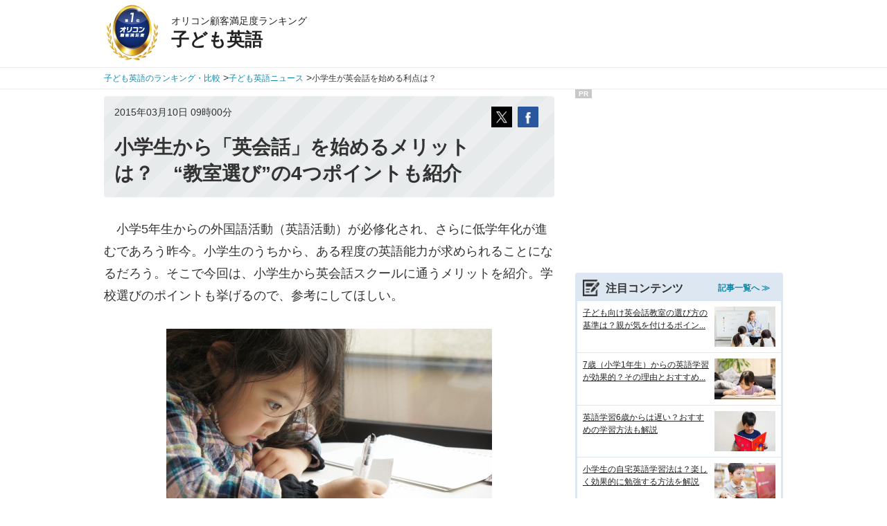

--- FILE ---
content_type: text/html; charset=Shift_JIS
request_url: https://juken.oricon.co.jp/rank-kids-english/news/2049621/
body_size: 18134
content:
<!DOCTYPE HTML PUBLIC "-//W3C//DTD HTML 4.01 Transitional//EN""//www.w3.org/TR/html4/loose.dtd">
<html lang="ja">
<head>
<script src="//cdn.optimizely.com/js/595530033.js"></script>
<meta http-equiv="Content-Type" content="text/html; charset=Shift_JIS">
<meta http-equiv="Content-Style-Type" content="text/css">
<meta http-equiv="Imagetoolbar" content="no">
<meta http-equiv="Content-Script-Type" content="text/javascript">
<meta name="keywords" content="子ども英語,比較,ランキング,子ども英語のランキング・比較,子ども英語ニュース">
<meta name="description" content="小学生が英会話を始める利点は？  小学5年生からの外国語活動（英語活動）が必修化され、さらに低学年化が進むであろう昨今。小学生のうちから、ある程度の英語能力が求められることになるだろう。そこで今回は、小学生から英会話スクールに通うメ...">
<meta name="mixi-check-robots" CONTENT="noimage">
<meta name="viewport" content="width=device-width, initial-scale=1.0">
<meta http-equiv="x-dns-prefetch-control" content="on">
<link rel="dns-prefetch" href="//www.googletagmanager.com" >
<link rel="dns-prefetch" href="//www.googletagservices.com" >
<link rel="dns-prefetch" href="//s.yimg.jp" >
<link rel="dns-prefetch" href="//contents.oricon.co.jp" >
<link rel="dns-prefetch" href="//life-cdn.oricon.co.jp">
<link rel="dns-prefetch" href="//l.logly.co.jp">
<link rel="dns-prefetch" href="//google-analytics.com">
<link rel="preload" href="//contents.oricon.co.jp/upimg/news/20150310/2049621_201503100656838001425945641a.jpg" as="image">
<meta name="robots" content="max-image-preview:large" />
<title>小学生から「英会話」を始めるメリットは？　“教室選び”の4つポイントも紹介</title>
<meta property="mixi:description" content="小学生が英会話を始める利点は？  小学5年生からの外国語活動（英語活動）が必修化され、さらに低学年化が進むであろう昨今。小学生のうちから、ある程度の英語能力が求められることになるだろう。そこで今回は、小学生から英会話スクールに通うメ..."/>
<meta property="og:title" content="小学生から「英会話」を始めるメリットは？　“教室選び”の4つポイントも紹介">
<meta property="og:type" content="website">
<meta property="og:description" content="小学生が英会話を始める利点は？  小学5年生からの外国語活動（英語活動）が必修化され、さらに低学年化が進むであろう昨今。小学生のうちから、ある程度の英語能力が求められることになるだろう。そこで今回は、小学生から英会話スクールに通うメ...">
<meta property="og:url" content="https://juken.oricon.co.jp/rank-kids-english/news/2049621/">
<meta name="twitter:card" content="summary_large_image">
<meta name="twitter:site" content="@oriconCS">
<meta property="fb:admins" content="100001993153187">
<meta property="og:image" content="https://contents.oricon.co.jp/upimg/news/20150310/2049621_201503100656931001425945641c.jpg" />
<meta property="og:site_name" content="CS RANKING">
<link rel="canonical" href="https://juken.oricon.co.jp/rank-kids-english/news/2049621/">
<link rel="shortcut icon" href="/oricon.ico">
<link rel="icon" href="/favicon.ico">
<link rel="stylesheet" type="text/css" href="//life-cdn.oricon.co.jp/css/common/normalize.css" media="all">
<link rel="stylesheet" type="text/css" href="//life-cdn.oricon.co.jp/css/common/common.css" media="all">
<link rel="stylesheet" type="text/css" href="//life-cdn.oricon.co.jp/css/cstop.css">
<link rel="stylesheet" type="text/css" href="//life-cdn.oricon.co.jp/css/common/ranking-right.css" media="all" />
<link rel="stylesheet" type="text/css" href="//life-cdn.oricon.co.jp/css/common/news-layout.css" media="all">
<link rel="stylesheet" type="text/css" href="https://life-cdn.oricon.co.jp/css/special/common.css?upd=1" media="all">
<style>
.sb-box {width:728px; height:auto;}
</style>
<!--[if lt IE 9]><script src="//life-cdn.oricon.co.jp/js/common/html5shiv.min.js"></script>
<script src="//life-cdn.oricon.co.jp/js/common/selectivizr-min.js"></script><![endif]-->
<!-- Define formatting styles for listing elements -->
<!-- Define ShowListings function that processes CM2 results -->
<script type="text/javascript" src="//contents.oricon.co.jp/iphone/lib/jquery.1.4.2.min.js" charset="UTF-8" ></script>
<script type="text/javascript" src="//life-cdn.oricon.co.jp/js/common/common-compact-tab-menu.js" charset="utf-8"></script>
<script language="JavaScript" type="text/javascript" src="//life-cdn.oricon.co.jp/js/oncontextmenu.js"></script>
<!-- google analytycs -->
<script>var hash = '';</script><script>

	if(typeof hash == "undefined" ) var hash = '';

	dataLayer= [{
		'media': 'Life',
		'pagetype': 'PC',
		'devicetype' : 'PC',
		'contentId' : 'news_2049621',
		'subContentId' : null,
		'subCategory': 'rank-kids-english',
		'videoNews': 'off',
		'KeyCSSiteCategory':'school',
 		'KeyGenre': 'rank-kids-english/grade-schooler',
 		'KeyType': 'News',
 		'KeySearchLP': 'false',
 		'KeyClientflg': 'on',
		'author': null,
		'trialExists': null,
		'openDate': '2015-03-10',
		'tagTag': '英会話スクール,子ども英会話',
		'tagArtist': null,
		'tagArtistID': null,
 		'hash' : hash
	}];
</script>
 
<!-- GA START -->
<script type="text/javascript">

  var _gaq = _gaq || [];
  _gaq.push(['_setAccount', 'UA-33079041-12']);
  _gaq.push(['_trackPageview']);

  (function() {
    var ga = document.createElement('script'); ga.type = 'text/javascript'; ga.async = true;
    ga.src = ('https:' == document.location.protocol ? 'https://ssl' : 'http://www') + '.google-analytics.com/ga.js';
    var s = document.getElementsByTagName('script')[0]; s.parentNode.insertBefore(ga, s);
  })();

</script>

<!-- oid START -->
<script>
var oid = (function(){
  var cookie = getCookie('oid');
  if(cookie){
    return cookie;
  }else{
    var new_oid = generateOid();
    setCookie('oid', new_oid, '.oricon.co.jp', '/', 'Tue, 19 Jan 2038 03:14:07 GMT', false);
    return new_oid;
  }
})();

dataLayer[0]['userId'] = oid; 
dataLayer[0]['oid'] = oid; 

function getCookie(key) {
  var cookies = document.cookie.split(";");
  for (var i=0; i < cookies.length; i++) {
    var targetCookie = cookies[i];
    targetCookie = targetCookie.replace(/^\s+|\s+$/g, "");
    var valueIndex = targetCookie.indexOf("=");
    if (targetCookie.substring(0, valueIndex) == key) {
      return unescape(targetCookie.slice(valueIndex + 1));
    }
  }
  return "";
}

function setCookie(name, value, domain, path, expires, secure) {
  if (!name) return;
  var str = name + "=" + escape(value);
  if (domain) {
    if (domain == 1) domain = location.hostname.replace(/^[^\.]*/, "");
    str += "; domain=" + domain;
  }
  if (path) {
    if (path == 1) path = location.pathname;
    str += "; path=" + path;
  }
  if (expires) {
    str += "; expires=" + expires;
  }
  if (secure && location.protocol == "https:") {
    str += "; secure";
  }
  document.cookie = str;
}

function generateOid() {
  var oid = "";
  var i;
  var random;
  for (i = 0; i < 32; i++) {
    random = Math.random() * 16 | 0;
    if (i == 8 || i == 12 || i == 16 || i == 20) {
      oid += "-"
    }
    oid += (i == 12 ? 4 : (i == 16 ? (random & 3 | 8) : random)).toString(16);
  }
  return oid;
}
</script>
<!-- /oid END -->

<noscript><iframe src="//www.googletagmanager.com/ns.html?id=GTM-KQ5M3J"
height="0" width="0" style="display:none;visibility:hidden"></iframe></noscript>
<script>(function(w,d,s,l,i){w[l]=w[l]||[];w[l].push({'gtm.start':
new Date().getTime(),event:'gtm.js'});var f=d.getElementsByTagName(s)[0],
j=d.createElement(s),dl=l!='dataLayer'?'&l='+l:'';j.async=true;j.src=
'//www.googletagmanager.com/gtm.js?id='+i+dl;f.parentNode.insertBefore(j,f);
})(window,document,'script','dataLayer','GTM-KQ5M3J');</script>
<!-- End Google Tag Manager -->

<!-- microad -->
<script type="text/javascript" class="microad_blade_track">
<!--
var microad_blade_jp = microad_blade_jp || { 'params' : new Array(), 'complete_map' : new Object() };
(function() {
var param = {'co_account_id' : '13844', 'group_id' : '', 'country_id' : '1', 'ver' : '2.1.0'};
microad_blade_jp.params.push(param);

var src = (location.protocol == 'https:')
? 'https://d-track.send.microad.jp/js/blade_track_jp.js' : 'http://d-cache.microad.jp/js/blade_track_jp.js';

var bs = document.createElement('script');
bs.type = 'text/javascript'; bs.async = true;
bs.charset = 'utf-8'; bs.src = src;

var s = document.getElementsByTagName('script')[0];
s.parentNode.insertBefore(bs, s);
})();
-->
</script>
<!-- /microad -->

<!-- YDN sitegeneraltag -->
<script async src="https://s.yimg.jp/images/listing/tool/cv/ytag.js"></script>
<script>
window.yjDataLayer = window.yjDataLayer || [];
function ytag() { yjDataLayer.push(arguments); }
ytag({"type":"ycl_cookie"});
ytag({
  "type":"yjad_retargeting",
  "config":{
    "yahoo_retargeting_id": "D43W4ZO7A8",
    "yahoo_retargeting_label": ""
    /*,
    "yahoo_retargeting_page_type": "",
    "yahoo_retargeting_items":[
      {item_id: '', category_id: '', price: '', quantity: ''}
    ]*/
  }
});
</script>
<!-- /YDN sitegeneraltag -->

<!-- /google analytycs -->

<script>
var GPT_Setting_Level = 'Contents';
var GPT_Setting_KeyDomain = ['juken.oricon.co.jp'];
var GPT_Setting_KeyGenre = ['rank-kids-english'];
var GPT_Setting_KeyType = ['News'];
var GPT_Setting_KeySearchLP = ['false'];
var GPT_Setting_KeyCSSiteCategory = ['school'];
var GPT_Setting_KeyClientflg = ['on'];
</script>

<script async='async' src='https://www.googletagservices.com/tag/js/gpt.js'></script>
<script>
  var googletag = googletag || {};
  googletag.cmd = googletag.cmd || [];
</script>

<script>

  var GPT_Setting_KeyDevice = ['PC'];

  if(typeof GPT_Setting_KeyCSSiteCategory == "undefined") var GPT_Setting_KeyCSSiteCategory = null;
  if(typeof GPT_Setting_KeyClientflg == "undefined") var GPT_Setting_KeyClientflg = null;
  
  googletag.cmd.push(function() {
    googletag.defineSlot('/90608236/div-gpt-ad-CS-PC-' + GPT_Setting_Level + '-BigBanner-1', [[728, 90], [970, 250]], 'div-gpt-ad-CS-PC-BigBanner-1').setTargeting('KeySlot', ['PC-BigBanner']).addService(googletag.pubads());
    googletag.defineSlot('/90608236/div-gpt-ad-CS-PC-' + GPT_Setting_Level + '-GateLeft-1', [160, 600], 'div-gpt-ad-CS-PC-GateLeft-1').setTargeting('KeySlot', ['PC-GateLeft']).addService(googletag.pubads());
    googletag.defineSlot('/90608236/div-gpt-ad-CS-PC-' + GPT_Setting_Level + '-GateRight-1', [160, 600], 'div-gpt-ad-CS-PC-GateRight-1').setTargeting('KeySlot', ['PC-GateRight']).addService(googletag.pubads());
    googletag.defineSlot('/90608236/div-gpt-ad-CS-PC-' + GPT_Setting_Level + '-Rectangle1-1', [[250, 250], [300, 250]], 'div-gpt-ad-CS-PC-Rectangle1-1').setTargeting('KeySlot', ['PC-Rectangle1']).addService(googletag.pubads());
    googletag.defineSlot('/90608236/div-gpt-ad-CS-PC-' + GPT_Setting_Level + '-Rectangle2-1', [[250, 250], [300, 250]], 'div-gpt-ad-CS-PC-Rectangle2-1').setTargeting('KeySlot', ['PC-Rectangle2']).addService(googletag.pubads());
    googletag.defineSlot('/90608236/div-gpt-ad-CS-PC-' + GPT_Setting_Level + '-Rectangle3-1', [[250, 250], [300, 250]], 'div-gpt-ad-CS-PC-Rectangle3-1').setTargeting('KeySlot', ['PC-Rectangle3']).addService(googletag.pubads());
    googletag.defineSlot('/90608236/div-gpt-ad-CS-PC-' + GPT_Setting_Level + '-Rectangle4-1', [[250, 250], [300, 250]], 'div-gpt-ad-CS-PC-Rectangle4-1').setTargeting('KeySlot', ['PC-Rectangle4']).addService(googletag.pubads());
    googletag.pubads().enableSingleRequest();
    googletag.pubads().setTargeting('KeyType', GPT_Setting_KeyType).setTargeting('KeyGenre', GPT_Setting_KeyGenre).setTargeting('KeyDomain', GPT_Setting_KeyDomain).setTargeting('KeySearchLP', GPT_Setting_KeySearchLP).setTargeting('KeyDevice', GPT_Setting_KeyDevice).setTargeting('KeyCSSiteCategory', GPT_Setting_KeyCSSiteCategory).setTargeting('KeyClientflg', GPT_Setting_KeyClientflg);
    googletag.enableServices();
  });
</script>

<!-- StructuredData -->
<script type="application/ld+json">
{"@context":"http://schema.org","@type":"NewsArticle","mainEntityOfPage":{"@type":"WebPage","@id":"https://juken.oricon.co.jp/rank-kids-english/news/2049621/"},"headline":"小学生から「英会話」を始めるメリットは? “教室選び”の4つポイントも紹介 ｜子ども英語関連ニュース｜オリコン顧客満足度ランキング","image":{"@type":"ImageObject","url":"https://contents.oricon.co.jp/upimg/news/20150310/2049621_201503100656931001425945641c.jpg"},"datePublished":"2015-03-10T09:00:00+09:00","dateModified":"2023-07-27T15:16:19+09:00","publisher":{"@type":"Organization","name":"株式会社oricon ME","logo":{"@type":"ImageObject","url":"https://life.oricon.co.jp/img/cs_logo_sns.gif"}},"author":{"@type":"Organization","name":"オリコン顧客満足度ランキング","url":"https://juken.oricon.co.jp/"},"description":"小学生が英会話を始める利点は?  小学5年生からの外国語活動(英語活動)が必修化され、さらに低学年化が進むであろう昨今。小学生のうちから、ある程度の英語能力が求められることになるだろう。そこで今回は、小学生から英会話スクールに通うメ..."}
</script>
<!-- /StructuredData -->

</head>
<body class="layout-2col">


<!-- /90608236/CS-PC-GateLeft -->
<div class="side-long-banner" style="height:600px; width:160px; position:fixed; top:0px; z-index:10001; margin-top:0px; visibility:visible; right:50%; margin-right: 496px; text-align: right; display: none;">
<div id="div-gpt-ad-CS-PC-GateLeft-1" >
<script>
googletag.cmd.push(function() { googletag.display('div-gpt-ad-CS-PC-GateLeft-1'); });
</script>
</div>
</div>

<script>
$(function() {
	var topBtn = $('.side-long-banner');	
	topBtn.hide();
	$(window).scroll(function () {
		if ($(this).scrollTop() > 50) {
			topBtn.fadeIn();
		} else {
			topBtn.fadeOut();
		}
	});
});
</script>

<style>#header .inner {padding: 5px;}#header .current .global-header-copy {font-size: .9rem; line-height: 1.2rem; background-color: transparent; color: #222; padding-bottom: 3px;}#header .current .global-header-ranking-name {margin: 0 10px 0 0; font-weight: 700; font-size: 1.6rem; line-height: 1.8rem; color: #222;}</style><header id="header"><div class="inner"><div id="logo"><a href="https://life.oricon.co.jp/"><img src="https://life-cdn.oricon.co.jp/img/common/logo-header-csr.png" alt="オリコン顧客満足度ランキング"></a></div><div class="current"><a href="https://juken.oricon.co.jp/rank-kids-english/grade-schooler/"><p class="global-header-copy">オリコン顧客満足度ランキング</p><p class="global-header-ranking-name">子ども英語</p></a></div></div></header><nav class="breadcrumb"><div style="width:980px; margin:0 auto;" itemscope itemtype="http://schema.org/BreadcrumbList"><p itemprop="itemListElement" itemscope itemtype="http://schema.org/ListItem" style="display:inline-block;"><a itemprop="item" href="//juken.oricon.co.jp/rank-kids-english/"><span itemprop="name">子ども英語のランキング・比較</span></a><meta itemprop="position" content="1" /></p> &gt;<p itemprop="itemListElement" itemscope itemtype="http://schema.org/ListItem" style="display:inline-block;"><a itemprop="item" href="//juken.oricon.co.jp/rank-kids-english/news/"><span itemprop="name">子ども英語ニュース</span></a><meta itemprop="position" content="2" /></p> &gt;<p itemprop="itemListElement" itemscope itemtype="http://schema.org/ListItem" style="display:inline-block;"><a itemprop="item" href="https://juken.oricon.co.jp/rank-kids-english/news/2049621/" class="last-breadcrumb"><span itemprop="name">小学生が英会話を始める利点は？ </span></a><meta itemprop="position" content="3" /></p></div></nav><!-- /.breadcrumb -->
<style>
a.last-breadcrumb {color:#333;}
a.last-breadcrumb:hover {text-decoration:none;}
</style>
<!--　====================ここまでヘッダ====================　-->

<!-- ===================メインカラム　ここから=================== //-->
<div class="contents">
<div class="main-contents">
<!-- 本文 -->

<div class="news-title-box">
	<div class="daydata cf">
		<p class="time">2015年03月10日 09時00分</p>
		<!-- share-block -->
		<div class="share-block">
			<script type="text/javascript" src="//rn-cdn.oricon.co.jp/js/sbm.js"></script>
		</div>
		<!-- /share-block -->
	</div>
	<h1 class="news-title">小学生から「英会話」を始めるメリットは？　“教室選び”の4つポイントも紹介 </h1>
</div>

<style>
.inner-photo{
	width: 470px;
	margin: 0 auto;
	position : relative;
}
.inner-photo .image{
	text-align: center;
}
.inner-photo .image img{
	max-width: 100%;
	max-height: 100%;
}
.inner-photo .open-photo{
	text-align: center;
	font-size: 14px;
}
.inner-photo .caption {
    margin-top: 3px;
    color: #a2a2a2;
    line-height: 1.2;
    padding: 5px;
    border: 0;
    font-size: .75em;
}
.icon-open-photo {
	display: inline-block;
	width: 13px;
	height: 16px;
	background: url(//contents.oricon.co.jp/pc/img/_parts/icon/icon-zoom01.png) no-repeat 0 50%;
	vertical-align: middle;
}
.extended-links {
    margin-top: 20px;
}
.extended-links p{
    margin-bottom: 10px;
}
</style>
<div class="news-article-box">
<div class="news-text" style="margin-bottom: 0em;">
<!--StartText-->　小学5年生からの外国語活動（英語活動）が必修化され、さらに低学年化が進むであろう昨今。小学生のうちから、ある程度の英語能力が求められることになるだろう。そこで今回は、小学生から英会話スクールに通うメリットを紹介。学校選びのポイントも挙げるので、参考にしてほしい。<br /><br /><div class="inner-photo"><p class="image"><a href="https://juken.oricon.co.jp/rank-kids-english/news/photo/2049621/1/"><img class="lazy" src="https://contents.oricon.co.jp/upimg/news/20150310/2049621_201503100656931001425945641c.jpg" alt="小学生から「英会話」を始めるメリットを紹介 " loading="lazy"></a></p><p class="caption">小学生から「英会話」を始めるメリットを紹介 </p><p class="open-photo"><span class="icon-open-photo"></span><a href="https://juken.oricon.co.jp/rank-kids-english/news/photo/2049621/1/">写真ページを見る</a></p></div><br /><br />■小学生から英会話を始めるメリット<br /><br />　英語教育は早ければ早いほうがいいと言われているが、小学生から始めることでのメリットもある。小学生になれば、好きなこと、やりたいことがはっきりしてくるので、英語が必要だと感じることさえできれば、ぐんぐん上達する可能性が高くなるのだ。<br /><br />　また、小学生になってから英会話を始める場合、理解力も幼児よりもしっかりしているので、「話す（スピーキング）」、「聞く（リスニング）」、「読む（リーディング）」、「書く（ライティング）」の4技能をバランスよく学ぶことができる点も大きなメリットといえるだろう。<br /><br />■教室選びのポイント4つ<br />　教室選びのポイントとして、下記の4つのことをしっておくといいだろう。<br /><br />　1つは、英語教室の特色が子どもに合っているか。目標によって英語のアプローチが異なるので、何を重視するのかが大切となる。英会話中心、検定試験対策、フォニックス、ドラマメソッドなど目標や重視する内容はそれぞれあるだろう。<br /><br />　2つ目は、4技能（話す、聞く、読む、書く）をバランスよく、楽しく教えるための工夫があるか。例えば、自分が好きなものについて人前で話す「show and tell」などがあれば、自分で内容を考えて、文字に書いて、内容を話すうえに、人の発表では聞く練習ができる。そのほかインタビューゲーム、絵本、ワークブックなどもあるとよりいいだろう。<br /><br />　3つ目は、ハロウィンやクリスマスなど欧米の文化を取り入れたイベントの有無。実体験を通して英語や異文化を学び、自然な英語に触れる良い機会になる。また、季節ごとに楽しいイベントがあることで、長く続けることにもつながるだろう。<br /><br />　最後は、講師が英語で指示を出し、子どもがその音やリズムに反応して体を動かすような指導をしているか。子どもは動作と結びつけながら言葉を身につけていくため、英語の音やリズムに慣れるのに有効。教授法としてはTPR（Total Physical Response Approach：全身反応教授法）と呼ばれるもので、幼児にもよく使われる。<br /><br />　そのほか、グループレッスンでは、語学のレベルや年齢が調整されているか。無理なくステップアップできる年間カリキュラムを組んでいるか。中学入学までの年単位・月単位の英語上達目標を定めているかなどもチェックしておくとよりいいだろう。<!--EndText--><br /><br /><!-- SentenceExtend --><a name='rk'></a>＞＞「スタッフの対応の良さ」で満足度が高い！<br><A href="https://juken.oricon.co.jp/rank-kids-english/staff.php?cat_id=cs_english" target="_blank">【子ども英会話スクールランキング】</a><br><br>＞＞実際に通わせたママが選んだ！<br><A href="https://juken.oricon.co.jp/rank-kids-english/gender/?cat_id=cs_english" target="_blank">顧客満足度の高い【子ども英会話スクールベスト10】</a><!-- /SentenceExtend --><!-- 関連記事 -->
</div>



<div class="block-tags"><dl><dt><span class="icon-tag"></span>タグ</dt><dd><ul class="list-tags"><li><a onClick="_gaq.push(['_trackEvent', 'news', 'click_tagnewsdetail_down', '英会話スクール']); dataLayer.push({'event':'click','event_category':'news','event_action':'click_tagnewsdetail_down','event_label':'英会話スクール'});" href="https://juken.oricon.co.jp/rank_english/news/tag/id/news_english/">英会話スクール</a></li><li><a onClick="_gaq.push(['_trackEvent', 'news', 'click_tagnewsdetail_down', '子ども英会話']); dataLayer.push({'event':'click','event_category':'news','event_action':'click_tagnewsdetail_down','event_label':'子ども英会話'});" href="https://juken.oricon.co.jp/rank_english/news/tag/id/children_english/">子ども英会話</a></li></ul></dd></dl></div>

<!-- 関連記事 -->
<div class="relatedLinks"><h2>関連リンク</h2></div><ul class="relatedLinksList"><li><a href="https://juken.oricon.co.jp/rank-kids-english/grade/?cat_id=cs_english">【子ども英会話】年齢別での満足度が高いスクール“ベスト10”</a></li><li><a href="https://juken.oricon.co.jp/rank-kids-english/staff.php?cat_id=cs_english">「スタッフの対応の良さ」で選ぶ【子ども英会話】ランキング</a></li><li><a href="https://juken.oricon.co.jp/rank-kids-english/news/2048041/">英語教育は「1～3歳」が“最重要”!?　英会話習得に最適な場所は？</a></li><li><a href="https://juken.oricon.co.jp/rank-kids-english/master.php?cat_id=cs_english">英語力の「習得度」で選ばれた【子ども英会話スクール】ランキング</a></li><li><a href="https://juken.oricon.co.jp/rank-kids-english/news/2047562/">子どもが「英語を学ぶ」最適な時期は？　年代別に“必要性”を紹介</a></li><li><a href="https://juken.oricon.co.jp/rank-kids-english/education/selection_of_class.html">子どもに“英語力”を！ 知っておきたい「教室選び」</a></li><li><a href="https://juken.oricon.co.jp/rank-kids-english/lecturer.php?cat_id=cs_english">「講師の質」で比較する【子ども英会話スクール】ベスト10</a></li><li><a href="https://juken.oricon.co.jp/rank_english/kids/school.html">子ども英会話を始める前に！　知っておきたい「スクール」事情</a></li></ul>
<!-- /関連記事 -->


<div class="btn-category-top">
	<a href="/rank-kids-english/news/">
		<span>子ども英語ニュース一覧はこちら！</span>
	</a>
</div>



</div><!-- news_margin -->
<!-- /本文 -->

	</div>

		<div class="side-contents">
		<!-- /90608236/CS-PC-Rectangle1 -->
<div class="ad-bnr-box">
<span class="pr-label">PR</span>
<div id="div-gpt-ad-CS-PC-Rectangle1-1" class="ad-bnr" style="min-height:250px;">
<script>
googletag.cmd.push(function() { googletag.display('div-gpt-ad-CS-PC-Rectangle1-1'); });
</script>
</div>    
</div>    

<style>
 .ad-bnr-box {
 position: relative;
 }

 .ad-bnr-box .pr-label {
 position: absolute;
 top: 0px;
 left: 0px;
 background:rgba(145, 145, 145, 0.5);
 color: #fff;
 font-size: 10px;
 font-weight: bold;
 padding: 1px 5px;
 }
 </style>
<div class="sm-margin"></div><div id="Rparagraph"><link rel="stylesheet" href="https://life-cdn.oricon.co.jp/css/common/csNews-rank.css?upd=1" type="text/css" charset="Shift_JIS" media="all" /><style>.rc-sp-feature-list {border-radius:4px; border:3px solid #dde7f1;}.rc-sp-feature-list div.ttl {background:url(https://life-cdn.oricon.co.jp/img/common/icon-news-rank-ttl03.png) 8px 50% no-repeat #dde7f1; background-size:24px auto; padding:10px 0 8px 41px; font-weight:bold; font-size:16px; line-height:120%; min-height:20px; width: auto;}.rc-sp-feature-list div.ttl h3 {float: left;}.rc-sp-feature-list div.ttl span {font-size: 12px; margin-left: 50px;}.rc-sp-feature-list ul {list-style:none; padding-left:0px; margin-top:0px;}.rc-sp-feature-list ul li {border-bottom:1px solid #dde7f1;}.rc-sp-feature-list ul li:last-child {border:none;}.rc-sp-feature-list ul li a {display:block; padding:8px; color:#222;}.rc-sp-feature-list ul li a:hover {text-decoration:none; background-color:#fafcff;}.rc-sp-feature-list ul li .rc-sp-article-info {position:relative;}.rc-sp-feature-list ul li .rc-sp-article-cont {display:flex;}.rc-sp-feature-list ul li .rc-sp-image {width:88px;}.rc-sp-feature-list ul li .rc-sp-image img {width:88px; height:auto;}.rc-sp-feature-list ul li .rc-sp-text {width:190px; margin-right:8px; position:relative;}.rc-sp-feature-list ul li .rc-sp-genre {display:block; font-size:9px; position:absolute; bottom:0; right:0;}.rc-sp-feature-list ul li .rc-sp-date, .rc-sp-date-new {display:block; font-size:9px; margin:2px 0 4px 0;}.rc-sp-feature-list ul li .rc-sp-title {font-size:12px; line-height:150%; padding:0 0 12px; text-decoration:underline;}.rc-sp-feature-list ul li a:hover .rc-sp-title {text-decoration:none;}.rc-sp-feature-list.genre-sp ul li .rc-sp-title {padding:0;}.rc-sp-feature-list div.foot {background: #dde7f1; padding: 10px 0 5px 10px; font-weight:bold; font-size:16px; line-height:120%; min-height:20px; width: auto;}.rc-sp-feature-list .pr {margin-right: 8px; width: 28px; height: 17px;}.rc-sp-feature-category-list {border-radius:4px; border:2px solid #1188aa; margin-top: 10px;}.rc-sp-feature-category-list div.ttl {background: #1188aa; padding:10px 0 8px 12px; font-weight:bold; font-size:16px; line-height:120%; min-height:20px; width: auto; color: #fff;}.rc-sp-feature-category-list ul {margin: 0; padding: 0;}.rc-sp-feature-category-list ul li {background: whitesmoke; margin: 5px; line-height: 1.5; border-radius: 10px; border-left: 12px solid #7cbbcd; padding: 3px; list-style: none;}.rc-sp-feature-category-list ul li p {margin: 0 0 0 4px;}</style><div class="block-sub-news"><aside class="rc-sp-feature-list genre-sp"><div class="ttl"><h3>注目コンテンツ</h3><span><a href="https://juken.oricon.co.jp/rank-kids-english/special/">記事一覧へ ≫</a></span></div><ul><li><a href="https://juken.oricon.co.jp/rank-kids-english/special/education/how-to-choose/"><div class="rc-sp-article-cont"><p class="rc-sp-text"><span class="rc-sp-title">子ども向け英会話教室の選び方の基準は？親が気を付けるポイン...</span></p><p class="rc-sp-image"><span><img src="https://life-cdn.oricon.co.jp/special/img/2000/2759/thumb/img280/1726023605618.jpg" alt="子ども向け英会話教室の選び方の基準は？親が気を付けるポイン..." width="80" height="60"></span></p></div></a></li><li><a href="https://juken.oricon.co.jp/rank-kids-english/special/knowledge-age-group-of-education/7-years-old/"><div class="rc-sp-article-cont"><p class="rc-sp-text"><span class="rc-sp-title">7歳（小学1年生）からの英語学習が効果的？その理由とおすすめ...</span></p><p class="rc-sp-image"><span><img src="https://life-cdn.oricon.co.jp/special/img/2000/2694/thumb/img280/1724643242976.jpg" alt="7歳（小学1年生）からの英語学習が効果的？その理由とおすすめ..." width="80" height="60"></span></p></div></a></li><li><a href="https://juken.oricon.co.jp/rank-kids-english/special/knowledge-age-group-of-education/6-years-old/"><div class="rc-sp-article-cont"><p class="rc-sp-text"><span class="rc-sp-title">英語学習6歳からは遅い？おすすめの学習方法も解説</span></p><p class="rc-sp-image"><span><img src="https://life-cdn.oricon.co.jp/special/img/2000/2693/thumb/img280/1724650441935.jpg" alt="英語学習6歳からは遅い？おすすめの学習方法も解説" width="80" height="60"></span></p></div></a></li><li><a href="https://juken.oricon.co.jp/rank-kids-english/special/education/home-learning/"><div class="rc-sp-article-cont"><p class="rc-sp-text"><span class="rc-sp-title">小学生の自宅英語学習法は？楽しく効果的に勉強する方法を解説</span></p><p class="rc-sp-image"><span><img src="https://life-cdn.oricon.co.jp/special/img/2000/2643/thumb/img280/1722240221702.jpg" alt="小学生の自宅英語学習法は？楽しく効果的に勉強する方法を解説" width="80" height="60"></span></p></div></a></li><li><a href="https://juken.oricon.co.jp/rank-kids-english/special/education/when-to-start/"><div class="rc-sp-article-cont"><p class="rc-sp-text"><span class="rc-sp-title">子どもの英語教育はいつから始めるべきか？早期教育のメリット...</span></p><p class="rc-sp-image"><span><img src="https://life-cdn.oricon.co.jp/special/img/2000/2602/thumb/img280/1721627923570.jpg" alt="子どもの英語教育はいつから始めるべきか？早期教育のメリット..." width="80" height="60"></span></p></div></a></li><li><a href="https://juken.oricon.co.jp/rank-kids-english/special/education/elementary-school-words/"><div class="rc-sp-article-cont"><p class="rc-sp-text"><span class="rc-sp-title">小学生で覚えたい英単語448語まとめ！単語の豆知識も</span></p><p class="rc-sp-image"><span><img src="https://life-cdn.oricon.co.jp/special/img/2000/2327/thumb/img280/1708410817244.jpg" alt="小学生で覚えたい英単語448語まとめ！単語の豆知識も" width="80" height="60"></span></p></div></a></li><li><a href="https://juken.oricon.co.jp/rank-kids-english/special/education/study-elementary-school-student/"><div class="rc-sp-article-cont"><p class="rc-sp-text"><span class="rc-sp-title">小学生の英語学習は授業だけで足りる？おすすめの勉強方法も紹介</span></p><p class="rc-sp-image"><span><img src="https://life-cdn.oricon.co.jp/special/img/2000/2293/thumb/img280/1706261720811.jpg" alt="小学生の英語学習は授業だけで足りる？おすすめの勉強方法も紹介" width="80" height="60"></span></p></div></a></li><li><a href="https://juken.oricon.co.jp/rank-kids-english/special/education/appli_for_kids/"><div class="rc-sp-article-cont"><p class="rc-sp-text"><span class="rc-sp-title">幼児を飽きさせない英語学習を！　厳選アプリ7</span></p><p class="rc-sp-image"><span><img src="https://life-cdn.oricon.co.jp/special/img/0/239/thumb/img280/7abf00ce71dc91fd02ba99ec719c8f01.jpg" alt="幼児を飽きさせない英語学習を！　厳選アプリ7" width="80" height="60"></span></p></div></a></li><li><a href="https://juken.oricon.co.jp/rank-kids-english/special/how_to_study/appli/"><div class="rc-sp-article-cont"><p class="rc-sp-text"><span class="rc-sp-title">目的別で子ども英会話アプリを選ぶ！ 比較ポイントと相性</span></p><p class="rc-sp-image"><span><img src="https://life-cdn.oricon.co.jp/special/img/0/187/thumb/img280/dbe1d54bb23432eb14c5962c5795b157.jpg" alt="目的別で子ども英会話アプリを選ぶ！ 比較ポイントと相性" width="80" height="60"></span></p></div></a></li><li><a href="https://juken.oricon.co.jp/rank-kids-english/special/education/geme_for_study/"><div class="rc-sp-article-cont"><p class="rc-sp-text"><span class="rc-sp-title">楽しさ優先！　知育派ママにもおすすめ「幼児向け英語学習ゲーム」</span></p><p class="rc-sp-image"><span><img src="https://life-cdn.oricon.co.jp/special/img/0/240/thumb/img280/ba4145d7534bd9c43884573babf1b594.jpg" alt="楽しさ優先！　知育派ママにもおすすめ「幼児向け英語学習ゲーム」" width="80" height="60"></span></p></div></a></li></ul><div class="foot"><span><a href="https://juken.oricon.co.jp/rank-kids-english/special/">記事をもっと見る ≫</a></span></div></aside><aside class="rc-sp-feature-category-list"><div class="ttl"><h3>特集カテゴリ一覧</h3></div><ul><li><a href="https://juken.oricon.co.jp/rank-kids-english/special/how_to_study/"><p class="rc-sp-text">学習方法特集</p></a></li><li><a href="https://juken.oricon.co.jp/rank-kids-english/special/education/"><p class="rc-sp-text">子ども英会話特集</p></a></li><li><a href="https://juken.oricon.co.jp/rank-kids-english/special/knowledge-english-education/"><p class="rc-sp-text">英語教育</p></a></li><li><a href="https://juken.oricon.co.jp/rank-kids-english/special/knowledge-age-group-of-education/"><p class="rc-sp-text">年代別英語教育</p></a></li><li><a href="https://juken.oricon.co.jp/rank-kids-english/special/knowledge-seasonal-event/"><p class="rc-sp-text">季節のイベント</p></a></li><li><a href="https://juken.oricon.co.jp/rank-kids-english/special/knowledge-qanda/"><p class="rc-sp-text">子ども英会話によくある質問</p></a></li></ul></aside></div><div class="rank-recommend-box"><h3 class="rank-recommend-title"><a href="https://juken.oricon.co.jp/rank-kids-english/grade-schooler/?cat_id=rightrankbottom">子ども英語教室 小学生<span>オリコン顧客満足度ランキング</span></a></h3><ul><li><span class="ranknum"><img src="https://life-cdn.oricon.co.jp/img/common/icon-rank1.png" alt="1位"></span><div class="rankcont"><p class="rankpoint">77.0<span class="pointunit">点</span></p><p class="rankcompany">ＥＣＣＫＩＤＳ</p></div></li><li><span class="ranknum"><img src="https://life-cdn.oricon.co.jp/img/common/icon-rank2.png" alt="2位"></span><div class="rankcont"><p class="rankpoint">76.0<span class="pointunit">点</span></p><p class="rankcompany">ベネッセの英語教室 ビースタジオ</p></div></li><li><span class="ranknum"><img src="https://life-cdn.oricon.co.jp/img/common/icon-rank3.png" alt="3位"></span><div class="rankcont"><p class="rankpoint">75.8<span class="pointunit">点</span></p><p class="rankcompany">ヤマハ英語教室</p></div></li><li><a href="https://juken.oricon.co.jp/pj/2080/5/news_pc_rightcolumn_ranking/1/" onClick="_gaq.push(['_trackEvent', 'rank-kids-english/grade-schooler', 'click_news_pc_rightcolumn_ranking', 'イーオンキッズ']); dataLayer.push({'event':'click','event_category':'rank-kids-english/grade-schooler','event_action':'click_news_pc_rightcolumn_ranking','event_label':'イーオンキッズ'});" target="_blank" rel="nofollow" class="cf"><span class="ranknum"><img src="https://life-cdn.oricon.co.jp/img/common/icon-rank4.png" alt="4位"></span><div class="rankcont"><p class="rankpoint">75.6<span class="pointunit">点</span></p><p class="rankcompany">イーオンキッズ</p><p class="annot">※公式サイトへ遷移します。</p></div></a></li><li><span class="ranknum"><img src="https://life-cdn.oricon.co.jp/img/common/icon-rank5.png" alt="5位"></span><div class="rankcont"><p class="rankpoint">75.5<span class="pointunit">点</span></p><p class="rankcompany">ＥＣＣジュニア</p></div></li><li><span class="ranknum"><img src="https://life-cdn.oricon.co.jp/img/common/icon-rank6.png" alt="6位"></span><div class="rankcont"><p class="rankpoint">74.6<span class="pointunit">点</span></p><p class="rankcompany">シェーン英会話 子ども英語</p></div></li><li><span class="ranknum"><img src="https://life-cdn.oricon.co.jp/img/common/icon-rank7.png" alt="7位"></span><div class="rankcont"><p class="rankpoint">74.4<span class="pointunit">点</span></p><p class="rankcompany">セイハ英語学院</p></div></li><li><span class="ranknum"><img src="https://life-cdn.oricon.co.jp/img/common/icon-rank8.png" alt="8位"></span><div class="rankcont"><p class="rankpoint">72.6<span class="pointunit">点</span></p><p class="rankcompany">アミティー</p></div></li><li><span class="ranknum"><img src="https://life-cdn.oricon.co.jp/img/common/icon-rank9.png" alt="9位"></span><div class="rankcont"><p class="rankpoint">71.8<span class="pointunit">点</span></p><p class="rankcompany">NOVAバイリンガルKIDS</p></div></li><li><span class="ranknum"><img src="https://life-cdn.oricon.co.jp/img/common/icon-rank10.png" alt="10位"></span><div class="rankcont"><p class="rankpoint">70.4<span class="pointunit">点</span></p><p class="rankcompany">ペッピーキッズクラブ</p></div></li></ul><div class="rankfttxt"><a href="https://juken.oricon.co.jp/rank-kids-english/grade-schooler/?cat_id=rightrankbottom">子ども英語教室 小学生ランキングを見る</a></div></div><div class="sm-margin"></div><a href="https://cs.oricon.co.jp/method/" target="_blank"><img src="https://rn-cdn.oricon.co.jp/img/cs/csmethodflow.png" alt="オリコン日本顧客満足度ランキングの調査方法について" border="0"></a><div class="sm-margin"></div></div><!-- /90608236/CS-PC-Rectangle2 -->
<div class="ad-bnr-box">
<span class="pr-label">PR</span>
<div id="div-gpt-ad-CS-PC-Rectangle2-1" class="ad-bnr" style="min-height:250px;">
<script>
googletag.cmd.push(function() { googletag.display('div-gpt-ad-CS-PC-Rectangle2-1'); });
</script>
</div>
</div>


<style>
 .ad-bnr-box {
 position: relative;
 }

 .ad-bnr-box .pr-label {
 position: absolute;
 top: 0px;
 left: 0px;
 background:rgba(145, 145, 145, 0.5);
 color: #fff;
 font-size: 10px;
 font-weight: bold;
 padding: 1px 5px;
 }
 </style>
	</div>
</div>

<script>
$(function(){
	$(window).scroll(function(){
		var displayPos = 100;
		var slidePos = jQuery(document).scrollTop();
		if(slidePos > displayPos){
			$('.overlay-box').addClass("display");
		}else{
			$('.overlay-box').removeClass("display");
		}
	})
})
</script><style>.overlay-box {position:sticky; bottom:-140px; left:0; width:-webkit-fill-available; padding:0; -webkit-transition:all 0.3s ease; -moz-transition:all 0.3s ease; -o-transition:all 0.3s ease; transition:all 0.3s ease; display: inline-block;}.overlay-box.display {bottom:0;}.overlay-box .overlay-inner {background:rgba(0,0,0,0.4);}.overlay-box .overlay-btn {text-align:center;}.overlay-box .overlay-btn a {position:relative; display:inline-block; line-height:24px; font-size:14px; margin:10px auto 10px; max-width:600px; min-width:400px; padding:10px 28px 10px 76px;background:url(https://life-cdn.oricon.co.jp/img/common/logo-header-csr.png) 7px 45% no-repeat #073190; background-size:60px auto; font-weight:700; text-align:center; border-radius:4px; color:#fff;}.overlay-box .overlay-btn a:hover {text-decoration:none; background-color:#526fb1;}.overlay-box .overlay-btn a .text-medium {font-size:110%;}.overlay-box .overlay-btn a .text-large {font-size:120%;}.overlay-box .overlay-btn a:after{content:''; width:12px; height:12px; border:0px; border-top:solid 3px #fff; border-right:solid 3px #fff; -ms-transform:rotate(45deg); -webkit-transform:rotate(45deg); transform:rotate(45deg); position:absolute;top:50%; right:10px; margin-top:-6px;}.content {padding: 0}</style><div class="overlay-box"><div class="overlay-inner"><p class="overlay-btn"><a href="https://juken.oricon.co.jp/rank-kids-english/grade-schooler/" onClick="_gaq.push(['_trackEvent', 'rank-kids-english/grade-schooler', 'news_pc_overlay_btn', '子ども英語教室 小学生ランキング']); dataLayer.push({'event':'click','event_category':'rank-kids-english/grade-schooler','event_action':'news_pc_overlay_btn','event_label':'子ども英語教室 小学生ランキング'});">＼ 4,458人が選んだ ／<br><span class="text-large">子ども英語教室 小学生ランキング</span><span class="text-medium">を見る</span></a></p></div></div>
<footer id="footer">
  <div class="inner">
    <h3>オリコン顧客満足度ランキング</h3>
    <nav class="categories">
      <dl>
        <dt>保険</dt>
			<dd><a href="https://life.oricon.co.jp/rank_insurance/#1">自動車保険</a><br />
			 └ <a href="https://life.oricon.co.jp/rank_insurance/#1">ダイレクト型</a><br />
			 └ <a href="https://life.oricon.co.jp/rank_insurance/#2">代理店型</a></dd>
			<dd><a href="https://life.oricon.co.jp/rank_bike/#1">バイク保険</a><br />
			 └ <a href="https://life.oricon.co.jp/rank_bike/#1">ダイレクト型</a><br />
			 └ <a href="https://life.oricon.co.jp/rank_bike/#2">代理店型</a></dd>
			<dd><a href="https://life.oricon.co.jp/rank-bicycle-insurance/">自転車保険</a></dd>
			<dd><a href="https://life.oricon.co.jp/rank-fire-insurance/">火災保険</a></dd>
			<dd><a href="https://life.oricon.co.jp/rank-travel-insurance/">海外旅行保険</a></dd>
			<dd><a href="https://life.oricon.co.jp/rank_pet/">ペット保険</a></dd>
			<dd><a href="https://life.oricon.co.jp/rank-life-insurance/">生命保険</a></dd>
			<dd><a href="https://life.oricon.co.jp/medical_insurance/">医療保険</a></dd>
			<dd><a href="https://life.oricon.co.jp/rank-cancer-insurance/">がん保険</a></dd>
			<dd><a href="https://life.oricon.co.jp/rank-educational-insurance/">学資保険</a></dd>
			<dd><a href="https://life.oricon.co.jp/rank_hokenshop/">保険相談ショップ</a></dd>
        <dt>金融</dt>
			<dd><a href="https://life.oricon.co.jp/rank_certificate/">ネット証券</a></dd>
			<dd><a href="https://life.oricon.co.jp/rank_nisa/">NISA</a><br />
			 └ <a href="https://life.oricon.co.jp/rank_nisa/#1">証券会社</a><br />
			 └ <a href="https://life.oricon.co.jp/rank_nisa/#2">銀行</a></dd>
			<dd><a href="https://life.oricon.co.jp/rank_certificate/sp-sec/">スマホ専業証券</a></dd>
			<dd><a href="https://life.oricon.co.jp/rank-ideco/">iDeCo 証券会社</a></dd>
			<dd><a href="https://life.oricon.co.jp/rank_netbank/bank/">ネット銀行</a></dd>
			<dd><a href="https://life.oricon.co.jp/rank_netbank/banking/">インターネットバンキング</a></dd>
			<dd><a href="https://life.oricon.co.jp/rank-foreign-currency-deposits/">外貨預金</a></dd>
			<dd><a href="https://life.oricon.co.jp/rank_housingloan/">住宅ローン</a></dd>
			<dd><a href="https://life.oricon.co.jp/rank_fx/">FX</a></dd>
			<dd><a href="https://life.oricon.co.jp/rank-card-loan/">カードローン</a><br>
			 └ <a href="https://life.oricon.co.jp/rank-card-loan/">銀行系</a>｜<a href="https://life.oricon.co.jp/rank-card-loan/nonbank/">ノンバンク</a></dd>
			<dd><a href="https://life.oricon.co.jp/rank-credit-card/">クレジットカード</a><br>
			 └ <a href="https://life.oricon.co.jp/rank-credit-card/general/">クレジットカード</a><br />
			 └ <a href="https://life.oricon.co.jp/rank-credit-card/free-annual/">年会費無料</a>｜<a href="https://life.oricon.co.jp/rank-credit-card/gold-card/">ゴールド</a></dd>
			<dd><a href="https://life.oricon.co.jp/rank-smartphone-payment/">キャッシュレス決済アプリ</a></dd>
			<dd><a href="https://life.oricon.co.jp/rank-cryptocurrency/">暗号資産取引所</a><br>
			 └ <a href="https://life.oricon.co.jp/rank-cryptocurrency/cash-transaction/">現物取引（仮想通貨）</a><br />
			 └ <a href="https://life.oricon.co.jp/rank-cryptocurrency/margin-transaction/">証拠金取引（仮想通貨）</a></dd>
			<dd><a href="https://life.oricon.co.jp/rank-robo-advisor/">ロボアドバイザー</a></dd>
		<dt>住宅</dt>
			<dd><a href="https://life.oricon.co.jp/rank-estate-agency-sell/">不動産仲介 売却</a><br>
			 └ <a href="https://life.oricon.co.jp/rank-estate-agency-sell/mansion/">マンション</a>｜<a href="https://life.oricon.co.jp/rank-estate-agency-sell/kodate/">戸建て</a>｜<a href="https://life.oricon.co.jp/rank-estate-agency-sell/land/">土地</a></dd>
			<dd><a href="https://life.oricon.co.jp/rank-estate-agency-buy/">不動産仲介 購入</a><br>
			 └ <a href="https://life.oricon.co.jp/rank-estate-agency-buy/mansion/">マンション</a>｜<a href="https://life.oricon.co.jp/rank-estate-agency-buy/kodate/">戸建て</a></dd>
			<dd><a href="https://life.oricon.co.jp/rank-mansion-maintenance/">分譲マンション管理会社</a><br>
			 └ <a href="https://life.oricon.co.jp/rank-mansion-maintenance/syutoken/">首都圏</a>｜<a href="https://life.oricon.co.jp/rank-mansion-maintenance/tokai/">東海</a>｜<a href="https://life.oricon.co.jp/rank-mansion-maintenance/kinki/">近畿</a>｜<a href="https://life.oricon.co.jp/rank-mansion-maintenance/kyusyu/">九州</a></dd>
			<dd><a href="https://life.oricon.co.jp/rank-mansion-large-repair/">マンション大規模修繕</a></dd>
			<dd><a href="https://life.oricon.co.jp/rank-rental-housing/">不動産仲介 賃貸</a></dd>
			<dd><a href="https://life.oricon.co.jp/rank-rental-housing/website/">賃貸情報サイト</a></dd>
			<dd><a href="https://life.oricon.co.jp/rank-rental-condominiums/">賃貸マンション</a></dd>
			<dd><a href="https://life.oricon.co.jp/rank_reform/">リフォーム</a><br>
			 └ <a href="https://life.oricon.co.jp/rank_reform/large/">フルリフォーム</a><br />
			 └ <a href="https://life.oricon.co.jp/rank_reform/kodate/">戸建て</a>｜<a href="https://life.oricon.co.jp/rank_reform/mansion/">マンション</a></dd>
			<dd><a href="https://life.oricon.co.jp/rank-new-condominiums/">新築分譲マンション</a><br>
			 └ <a href="https://life.oricon.co.jp/rank-new-condominiums/syutoken/">首都圏</a>｜<a href="https://life.oricon.co.jp/rank-new-condominiums/tokai/">東海</a>｜<a href="https://life.oricon.co.jp/rank-new-condominiums/kinki/">近畿</a>｜<a href="https://life.oricon.co.jp/rank-new-condominiums/kyusyu/">九州</a></dd>
			<dd style=" line-height:100%; padding:4px 0;"><a href="https://life.oricon.co.jp/rank-house-maker/" style="font-size:96%;">ハウスメーカー 注文住宅</a></dd>
			<dd>建売住宅<br />
			 └ <a href="https://life.oricon.co.jp/rank-new-ready-built-house/powerbuilder/">ビルダー</a><br />
			 　 └ <a href="https://life.oricon.co.jp/rank-new-ready-built-house/powerbuilder/tohoku/">東北</a>｜<a href="https://life.oricon.co.jp/rank-new-ready-built-house/powerbuilder/kitakanto/">北関東</a>｜<a href="https://life.oricon.co.jp/rank-new-ready-built-house/powerbuilder/syutoken/">首都圏</a><br />
			 　 └ <a href="https://life.oricon.co.jp/rank-new-ready-built-house/powerbuilder/tokai/">東海</a>｜<a href="https://life.oricon.co.jp/rank-new-ready-built-house/powerbuilder/kinki/">近畿</a>｜<a href="https://life.oricon.co.jp/rank-new-ready-built-house/powerbuilder/kyusyu/">九州</a><br />
			 └ <a href="https://life.oricon.co.jp/rank-new-ready-built-house/housemaker/">ハウスメーカー</a><br />
			 └ <a href="https://life.oricon.co.jp/rank-new-ready-built-house/estate/">デベロッパー</a></dd>
      </dl>
      <dl>
		<dt>生活</dt>
			<dd><a href="https://life.oricon.co.jp/rank_waterserver/">ウォーターサーバー</a></dd>
			<dd><a href="https://life.oricon.co.jp/rank_waterserver/purifier/">浄水型<br />ウォーターサーバー</a></dd>
			<dd><a href="https://life.oricon.co.jp/rank-housekeeping/">家事代行サービス</a></dd>
			<dd><a href="https://life.oricon.co.jp/rank-house-cleaning/">ハウスクリーニング</a></dd>
			<dd><a href="https://life.oricon.co.jp/rank-laundromat/">コインランドリー</a></dd>
			<dd><a href="https://life.oricon.co.jp/rank-food-delivery/">食材宅配</a><br />
			 └ <a href="https://life.oricon.co.jp/rank-food-delivery/syutoken/">首都圏</a>｜<a href="https://life.oricon.co.jp/rank-food-delivery/tokai/">東海</a>｜<a href="https://life.oricon.co.jp/rank-food-delivery/kinki/">近畿</a></dd>
			<dd><a href="https://life.oricon.co.jp/rank-food-delivery/meal-kit/">ミールキット</a><br />
			 └ <a href="https://life.oricon.co.jp/rank-food-delivery/meal-kit/syutoken/">首都圏</a>｜<a href="https://life.oricon.co.jp/rank-food-delivery/meal-kit/tokai/">東海</a>｜<a href="https://life.oricon.co.jp/rank-food-delivery/meal-kit/kinki/">近畿</a></dd>
			<dd><a href="https://life.oricon.co.jp/rank-net-super/">ネットスーパー</a></dd>
			<dd><a href="https://life.oricon.co.jp/rank-food-delivery-service/">フードデリバリー<br>サービス</a></dd>
			<dd><a href="https://life.oricon.co.jp/rank-hometown-tax-website/">ふるさと納税サイト</a></dd>
			<dd><a href="https://life.oricon.co.jp/rank-trunk-room/">トランクルーム</a><br>
			 └ <a href="https://life.oricon.co.jp/rank-trunk-room/rental-storage-space/">レンタル収納スペース</a><br>
			 └ <a href="https://life.oricon.co.jp/rank-trunk-room/container/">コンテナ</a><br>
			 └ <a href="https://life.oricon.co.jp/rank-trunk-room/delivery/">宅配型</a></dd>
			<dd><a href="https://life.oricon.co.jp/rank_move/">引越し会社</a></dd>
			<dd><a href="https://life.oricon.co.jp/rank-carsharing/">カーシェアリング</a></dd>
			<dd><a href="https://life.oricon.co.jp/rank-rent-a-car/">レンタカー</a></dd>
			<dd><a href="https://life.oricon.co.jp/rank-rent-a-car/reasonable/">格安レンタカー</a></dd>
			<dd><a href="https://life.oricon.co.jp/rank-car-lease/">カーリース</a></dd>
			<dd><a href="https://life.oricon.co.jp/rank_carbuyer/">車買取会社</a></dd>
			<dd><a href="https://life.oricon.co.jp/rank-used-car/website/">中古車情報サイト</a></dd>
			<dd><a href="https://life.oricon.co.jp/rank-used-car-sell/">中古車販売店</a><br />
			 └ <a href="https://life.oricon.co.jp/rank-used-car-sell/specialty/">中古車専門販売店</a><br />
			 └ <a href="https://life.oricon.co.jp/rank-used-car-sell/manufacturer/">メーカー系<br />&nbsp;&nbsp;&nbsp;&nbsp;中古車販売店</a></dd>
			<dd><a href="https://life.oricon.co.jp/rank-bike-sell/">バイク販売店</a><br />
			 └ <a href="https://life.oricon.co.jp/rank-bike-sell/specialty/">バイク専門販売店</a><br />
			 └ <a href="https://life.oricon.co.jp/rank-bike-sell/manufacturer/">メーカー系<br />&nbsp;&nbsp;&nbsp;&nbsp;バイク販売店</a></dd>
			<dd><a href="https://life.oricon.co.jp/rank-vehicle-inspection/">車検</a></dd>
            <dd><a href="https://life.oricon.co.jp/rank-car-maintenance/">カーメンテナンスサービス</a></dd>
			<dd><a href="https://life.oricon.co.jp/rank-cafe/">カフェ</a></dd>
			<dd><a href="https://life.oricon.co.jp/rank-svod/">定額制動画配信サービス</a></dd>
			<dd><a href="https://life.oricon.co.jp/rank-kids-photo-studio/">子ども写真スタジオ</a></dd>
			<dd><a href="https://life.oricon.co.jp/rank-ebook/">電子書籍サービス</a></dd>
			<dd><a href="https://life.oricon.co.jp/rank-manga-apps/">電子コミックサービス</a><br />
			 └ <a href="https://life.oricon.co.jp/rank-manga-apps/general/">総合型</a><br />
			 └ <a href="https://life.oricon.co.jp/rank-manga-apps/original-only/">オリジナル作品限定型</a><br />
			 └ <a href="https://life.oricon.co.jp/rank-manga-apps/publisher/">出版社</a></dd>
			<dd><a href="https://life.oricon.co.jp/rank-manga-apps/original/">マンガアプリ オリジナル</a></dd>
			<dd><a href="https://life.oricon.co.jp/rank-brand-sell/">ブランド品買取 店舗</a></dd>
			<dd><a href="https://life.oricon.co.jp/rankb2b-move/">オフィス引越し</a></dd>
			<dd><a href="https://life.oricon.co.jp/rankb2b-office-mail-order/">オフィス通販</a></dd>
			<dd><a href="https://life.oricon.co.jp/rankb2b-office-multifunction-printer/">オフィス複合機</a></dd>
			<dd><a href="https://life.oricon.co.jp/rankb2b-welfare/">福利厚生サービス</a></dd>
			<dd><a href="https://life.oricon.co.jp/rank-electricity/retailing/">電力会社 小売</a></dd>
			<dd><a href="https://life.oricon.co.jp/rank-child-gps/">子ども見守りGPS</a></dd>
		<dt>トラベル</dt>
			<dd><a href="https://life.oricon.co.jp/rank-travel-website/domestic/">旅行予約サイト</a><br>
			 └ <a href="https://life.oricon.co.jp/rank-travel-website/domestic/">国内旅行</a>｜<a href="https://life.oricon.co.jp/rank-travel-website/overseas/">海外旅行</a></dd>
			<dd><a href="https://life.oricon.co.jp/rank-bargain-airline-website/">航空券比較サイト</a></dd>
			<dd><a href="https://life.oricon.co.jp/rank-bargain-hotels-website/">ホテル比較サイト</a></dd>
			<dd><a href="https://life.oricon.co.jp/rank-lcc/domestic/">格安航空券 LCC</a><br>
			 └ <a href="https://life.oricon.co.jp/rank-lcc/domestic/">国内線</a>｜<a href="https://life.oricon.co.jp/rank-lcc/overseas/">国際線</a></dd>
			<dd><a href="https://life.oricon.co.jp/rank-tours-website/">ツアー比較サイト</a></dd>
			<dd><a href="https://life.oricon.co.jp/rank-hotel/">ホテル</a><br>
			└ <a href="https://life.oricon.co.jp/rank-hotel/business/">ビジネス利用</a><br> └ <a href="https://life.oricon.co.jp/rank-hotel/sightseeing/">観光利用</a></dd>
      </dl>
      <dl>
		<dt>塾</dt>
			<dd><a href="https://juken.oricon.co.jp/rank_college/">大学受験 塾・予備校 現役</a><br>
			 └ <a href="https://juken.oricon.co.jp/rank_college/syutoken/">首都圏</a>｜<a href="https://juken.oricon.co.jp/rank_college/tokai/">東海</a>｜<a href="https://juken.oricon.co.jp/rank_college/kinki/">近畿</a></dd>
			<dd><a href="https://juken.oricon.co.jp/rank-college-individual/">大学受験 個別指導塾 現役</a><br>
			 └ <a href="https://juken.oricon.co.jp/rank-college-individual/syutoken/">首都圏</a>｜<a href="https://juken.oricon.co.jp/rank-college-individual/tokai/">東海</a>｜<a href="https://juken.oricon.co.jp/rank-college-individual/kinki/">近畿</a></dd>
			<dd><a href="https://juken.oricon.co.jp/rank_college/elite/">大学受験 難関大学特化型 現役</a><br />
			 └<a href="https://juken.oricon.co.jp/rank_college/elite/">首都圏</a></dd>
			<dd><a href="https://juken.oricon.co.jp/rank-college-video/">大学受験 映像授業</a></dd>
			<dd><a href="https://juken.oricon.co.jp/rank-highschool/">高校受験 塾</a><br>
			 └ <a href="https://juken.oricon.co.jp/rank-highschool/hokkaido/">北海道</a>｜<a href="https://juken.oricon.co.jp/rank-highschool/tohoku/">東北</a>｜<a href="https://juken.oricon.co.jp/rank-highschool/kitakanto/">北関東</a><br />
			 └ <a href="https://juken.oricon.co.jp/rank-highschool/syutoken/">首都圏</a>｜<a href="https://juken.oricon.co.jp/rank-highschool/koshinetsu-hokuriku/">甲信越・北陸</a><br />
			 └ <a href="https://juken.oricon.co.jp/rank-highschool/tokai/">東海</a>｜<a href="https://juken.oricon.co.jp/rank-highschool/kinki/">近畿</a>｜<a href="https://juken.oricon.co.jp/rank-highschool/chugoku-shikoku/">中国・四国</a><br />
			 └ <a href="https://juken.oricon.co.jp/rank-highschool/kyusyu/">九州・沖縄</a></dd>
			<dd><a href="https://juken.oricon.co.jp/rank-highschool-individual/">高校受験 個別指導塾</a><br>
			 └ <a href="https://juken.oricon.co.jp/rank-highschool-individual/hokkaido/">北海道</a>｜<a href="https://juken.oricon.co.jp/rank-highschool-individual/tohoku/">東北</a>｜<a href="https://juken.oricon.co.jp/rank-highschool-individual/kitakanto/">北関東</a><br>
			 └ <a href="https://juken.oricon.co.jp/rank-highschool-individual/syutoken/">首都圏</a>｜<a href="https://juken.oricon.co.jp/rank-highschool-individual/koshinetsu-hokuriku/">甲信越・北陸</a><br />
			 └ <a href="https://juken.oricon.co.jp/rank-highschool-individual/tokai/">東海</a>｜<a href="https://juken.oricon.co.jp/rank-highschool-individual/kinki/">近畿</a>｜<a href="https://juken.oricon.co.jp/rank-highschool-individual/chugoku-shikoku/">中国・四国</a><br />
			 └ <a href="https://juken.oricon.co.jp/rank-highschool-individual/kyusyu/">九州・沖縄</a></dd>
			<dd><a href="https://juken.oricon.co.jp/rank_junior/">中学受験 塾</a><br>
			 └ <a href="https://juken.oricon.co.jp/rank_junior/syutoken/">首都圏</a>｜<a href="https://juken.oricon.co.jp/rank_junior/tokai/">東海</a>｜<a href="https://juken.oricon.co.jp/rank_junior/kinki/">近畿</a></dd>
			<dd><a href="https://juken.oricon.co.jp/rank_junior/individual/">中学受験 個別指導塾</a><br>
			 └ <a href="https://juken.oricon.co.jp/rank_junior/individual/">首都圏</a></dd>
			<dd><a href="https://juken.oricon.co.jp/rank_junior/junior-and-high/">公立中高一貫校対策 塾</a><br>
			 └ <a href="https://juken.oricon.co.jp/rank_junior/junior-and-high/">首都圏</a></dd>
			<dd><a href="https://juken.oricon.co.jp/rank-public-junior/syutoken/">小学生 塾</a><br>
			 └ <a href="https://juken.oricon.co.jp/rank-public-junior/syutoken/">首都圏</a>｜<a href="https://juken.oricon.co.jp/rank-public-junior/tokai/">東海</a>｜<a href="https://juken.oricon.co.jp/rank-public-junior/kinki/">近畿</a></dd>
			<dd><a href="https://juken.oricon.co.jp/rank-public-junior/individual/">小学生 個別指導塾</a><br>
			 └ <a href="https://juken.oricon.co.jp/rank-public-junior/individual/syutoken/">首都圏</a>｜<a href="https://juken.oricon.co.jp/rank-public-junior/individual/tokai/">東海</a>｜<a href="https://juken.oricon.co.jp/rank-public-junior/individual/kinki/">近畿</a></dd>
			<dd><a href="https://juken.oricon.co.jp/rank-online-study/highschool/">通信教育</a><br>
			 └ <a href="https://juken.oricon.co.jp/rank-online-study/highschool/">高校生</a>｜<a href="https://juken.oricon.co.jp/rank-online-study/junior-hs/">中学生</a>｜<a href="https://juken.oricon.co.jp/rank-online-study/elementary/">小学生</a></dd>		
			<dd><a href="https://juken.oricon.co.jp/rank-tutor/">家庭教師</a></dd>
			<dd><a href="https://juken.oricon.co.jp/rank-supplementary-school/">幼児・小学生 学習教室</a></dd>
			<dd><a href="https://juken.oricon.co.jp/rank-kids-school/intellectual/">幼児教室 知育</a></dd>
        <dt>スクール</dt>
			<dd><a href="https://juken.oricon.co.jp/rank-kids-english/">子ども英語教室</a><br>
			 └ <a href="https://juken.oricon.co.jp/rank-kids-english/preschooler/">幼児</a>｜<a href="https://juken.oricon.co.jp/rank-kids-english/grade-schooler/">小学生</a></dd>
			<dd><a href="https://juken.oricon.co.jp/rank_english/">英会話教室</a></dd>
			<dd><a href="https://juken.oricon.co.jp/rank-online-english/">オンライン英会話</a></dd>
			<dd><a href="https://juken.oricon.co.jp/rank-cc/">通信講座</a><br>
			 └ <a href="https://juken.oricon.co.jp/rank-cc/fp/">FP</a>｜<a href="https://juken.oricon.co.jp/rank-cc/mo/">医療事務</a><br>
			 └ <a href="https://juken.oricon.co.jp/rank-cc/takken/">宅建</a>｜<a href="https://juken.oricon.co.jp/rank-cc/bookkeeping/">簿記</a><br>
			 └ <a href="https://juken.oricon.co.jp/rank-cc/toeic/">TOEIC</a>｜<a href="https://juken.oricon.co.jp/rank-cc/labor-and-social-security/">社会保険労務士</a><br />
			 └ <a href="https://juken.oricon.co.jp/rank-cc/public-notary/">行政書士</a>｜<a href="https://juken.oricon.co.jp/rank-cc/care-manager/">ケアマネジャー</a><br />
			 └ <a href="https://juken.oricon.co.jp/rank-cc/public-officer/">公務員</a>｜<a href="https://juken.oricon.co.jp/rank-cc/it-certification/">ITパスポート</a></dd>
			<dd><a href="https://juken.oricon.co.jp/rank-license/">資格スクール</a><br>
			 └ <a href="https://juken.oricon.co.jp/rank-license/fp/">FP</a>｜<a href="https://juken.oricon.co.jp/rank-license/mo/">医療事務</a><br>
			 └ <a href="https://juken.oricon.co.jp/rank-license/takken/">宅建</a>｜<a href="https://juken.oricon.co.jp/rank-license/bookkeeping/">簿記</a><br />
			 └ <a href="https://juken.oricon.co.jp/rank-license/labor-and-social-security/">社会保険労務士</a></dd>
			<dd><a href="https://juken.oricon.co.jp/rank-license/public-officer/">公務員試験予備校</a></dd>
			<dd><a href="https://life.oricon.co.jp/rankb2b_english/">法人向け英会話スクール</a></dd>
			<dd><a href="https://juken.oricon.co.jp/rank-kids-programming/">子どもプログラミング教室</a></dd>
		<dt>スポーツ&amp;ヘルス</dt>
			<dd><a href="https://life.oricon.co.jp/rank_fitness/">フィットネスクラブ</a></dd>
			<dd><a href="https://life.oricon.co.jp/rank_fitness/24hours/">24時間ジム</a></dd>
			<dd><a href="https://juken.oricon.co.jp/rank-kids-swimming/" style="font-size:96%;">キッズスイミングスクール</a><br>
			 └ <a href="https://juken.oricon.co.jp/rank-kids-swimming/preschooler/">幼児</a>｜<a href="https://juken.oricon.co.jp/rank-kids-swimming/grade-schooler/">小学生</a></dd>
      </dl>
      <dl>
        <dt>人材</dt>
			<dd><a href="https://career.oricon.co.jp/rank-new-graduates-hiring/">就活エージェント</a></dd>
			<dd><a href="https://career.oricon.co.jp/rank-new-graduates-hiring-website/">就活サイト</a></dd>
			<dd><a href="https://career.oricon.co.jp/rank-reversed-job-offer/">逆求人型就活サービス</a></dd>
			<dd><a href="https://career.oricon.co.jp/rank-arbeit/">アルバイト情報サイト</a></dd>
			<dd><a href="https://career.oricon.co.jp/rank-job-change/">転職サイト</a></dd>
			<dd><a href="https://career.oricon.co.jp/rank-job-change_woman/">転職サイト 女性</a></dd>
			<dd><a href="https://career.oricon.co.jp/rank-job-change_scout/">転職スカウトサービス</a></dd>
			<dd><a href="https://career.oricon.co.jp/rank_agent/">転職エージェント</a></dd>
			<dd><a href="https://career.oricon.co.jp/rank_agent_nurse/">看護師転職</a></dd>
			<dd><a href="https://career.oricon.co.jp/rank_agent_nursing/">介護転職</a></dd>
			<dd><a href="https://career.oricon.co.jp/rank_agent_hi-and-middle-class/">ハイクラス・<br />ミドルクラス転職</a></dd>
			<dd><a href="https://career.oricon.co.jp/rank_staffing/">派遣会社</a></dd>
			<dd><a href="https://career.oricon.co.jp/rank_staffing_manufacture/">工場・製造業派遣</a></dd>
			<dd><a href="https://career.oricon.co.jp/rank-temp-staff/">派遣求人サイト</a></dd>
			<dd><a href="https://career.oricon.co.jp/rank-employment/">求人情報サービス</a></dd>
			<dd style="line-height:100%; margin-top:5px;"><a href="https://life.oricon.co.jp/rankb2b-job-change/">転職サイト<br><small style="font-size:70%;">（採用担当向け）</small></a></dd>
			<dd style="line-height:100%; margin-top:5px;"><a href="https://life.oricon.co.jp/rankb2b-new-graduates-hiring-website/">新卒採用サイト<br><small style="font-size:70%;">（採用担当向け）</small></a></dd>
			<dd style="line-height:100%; margin-top:5px;"><a href="https://life.oricon.co.jp/rankb2b-new-graduates-hiring/">新卒エージェント<br><small style="font-size:70%;">（採用担当向け）</small></a></dd>
			<dd style="line-height:100%; margin-top:5px;"><a href="https://life.oricon.co.jp/rankb2b_shoukai/">人材紹介会社<br><small style="font-size:70%;">（採用担当向け）</small></a></dd>
			<dd style="line-height:100%; margin-top:5px;"><a href="https://life.oricon.co.jp/rankb2b_agency/">人材派遣会社<br><small style="font-size:70%;">（採用担当向け）</small></a></dd>
			<dd><a href="https://life.oricon.co.jp/rankb2b-arbeit-advertisement/">アルバイト求人広告</a></dd>
		<dt>ビジネス</dt>
			<dd><a href="https://life.oricon.co.jp/rankb2b-car-lease/">法人カーリース</a></dd>
			<dd><a href="https://life.oricon.co.jp/rank-net-printing/">ネット印刷通販</a></dd>
			<dd><a href="https://life.oricon.co.jp/rank-business-chat-tool/">ビジネスチャットツール</a></dd>
			<dd><a href="https://life.oricon.co.jp/rank-video-conferencing-tool/">Web会議ツール</a></dd>
			<dd><a href="https://life.oricon.co.jp/rankb2b-training/">企業研修</a><br>
				 └ <a href="https://life.oricon.co.jp/rankb2b-training/executive/">経営者向け</a><br>
				 └ <a href="https://life.oricon.co.jp/rankb2b-training/manager/">管理職向け</a><br>
				 └ <a href="https://life.oricon.co.jp/rankb2b-training/young-mid-level/">若手・一般社員向け</a><br>
				 └ <a href="https://life.oricon.co.jp/rankb2b-training/new-graduate/">新卒向け</a>
			</dd>
		<dt>美容</dt>
			<dd><a href="https://life.oricon.co.jp/rank_esthe/bridal/">ブライダルエステ</a></dd>
			<dd><a href="https://life.oricon.co.jp/rank_esthe/facial/">フェイシャルエステ</a></dd>
			<dd><a href="https://life.oricon.co.jp/rank_esthe/slim/">痩身・ボディエステ</a></dd>
			<dd><a href="https://life.oricon.co.jp/rank-salon-website/">サロン検索予約サイト</a></dd>
		<dt>ウエディング</dt>
			<dd><a href="https://life.oricon.co.jp/rank-wedding-produce/">ハウスウエディング</a></dd>
			<dd><a href="https://life.oricon.co.jp/rank-wedding-produce/reasonable/">格安ウエディング</a></dd>
			<dd><a href="https://life.oricon.co.jp/rank_marriage/">結婚相談所</a></dd>
			<dd><a href="https://life.oricon.co.jp/rank-wedding/consultation-counter/">結婚式場相談カウンター</a></dd>
			<dd><a href="https://life.oricon.co.jp/rank-wedding/website/">結婚式場情報サイト</a></dd>
			<dd><a href="https://life.oricon.co.jp/rank-matchmaking-apps/">マッチングアプリ</a></dd>
		<dt>レジャー</dt>
			<dd><a href="https://life.oricon.co.jp/rank-movie-theater/">映画館</a><br />
			 └ <a href="https://life.oricon.co.jp/rank-movie-theater/hokkaido/">北海道</a>｜<a href="https://life.oricon.co.jp/rank-movie-theater/tohoku/">東北</a>｜<a href="https://life.oricon.co.jp/rank-movie-theater/kanto/">関東</a><br />
			 └ <a href="https://life.oricon.co.jp/rank-movie-theater/koshinetsu-hokuriku/">甲信越・北陸</a>｜<a href="https://life.oricon.co.jp/rank-movie-theater/tokai/">東海</a><br />
			 └ <a href="https://life.oricon.co.jp/rank-movie-theater/kinki/">近畿</a>｜<a href="https://life.oricon.co.jp/rank-movie-theater/chugoku-shikoku/">中国・四国</a><br />
			 └ <a href="https://life.oricon.co.jp/rank-movie-theater/kyushu-okinawa/">九州・沖縄</a>｜<a href="https://life.oricon.co.jp/rank-movie-theater/nationwide/">全国</a>
			</dd>
			<dd><a href="https://life.oricon.co.jp/rank-karaoke/">カラオケボックス</a></dd>
			<dd><a href="https://life.oricon.co.jp/rank-theme-park/">テーマパーク</a></dd>
      </dl>
      <dl>
		<dt>通信</dt>
			<dd><a href="https://life.oricon.co.jp/rank-mobile-carrier/">携帯キャリア</a></dd>
			<dd><a href="https://life.oricon.co.jp/rank-mobile-carrier/reasonable/">携帯キャリア格安ブランド</a></dd>
			<dd><a href="https://life.oricon.co.jp/rank-mobile-data/">モバイルデータ通信</a></dd>
			<dd><a href="https://life.oricon.co.jp/rank-mvno/">格安SIM／格安スマホ</a><br />
			 └ <a href="https://life.oricon.co.jp/rank-mvno/sim/">格安SIM</a>｜<a href="https://life.oricon.co.jp/rank-mvno/sp/">格安スマホ</a></dd>
			<dd><a href="https://life.oricon.co.jp/rank_provider/">プロバイダ</a><br>
			 └ <a href="https://life.oricon.co.jp/rank_provider/hokkaido/">北海道</a>｜<a href="https://life.oricon.co.jp/rank_provider/tohoku/">東北</a>｜<a href="https://life.oricon.co.jp/rank_provider/kanto/">関東</a>｜<a href="https://life.oricon.co.jp/rank_provider/tokai/">東海</a><br>
			 └ <a href="https://life.oricon.co.jp/rank_provider/koshinetsu-hokuriku/">甲信越・北陸</a>｜<a href="https://life.oricon.co.jp/rank_provider/kinki/">近畿</a>｜<a href="https://life.oricon.co.jp/rank_provider/chugoku/">中国</a><br>
			 └ <a href="https://life.oricon.co.jp/rank_provider/shikoku/">四国</a>｜<a href="https://life.oricon.co.jp/rank_provider/kyushu-okinawa/">九州・沖縄</a><br>
			 └ <a href="https://life.oricon.co.jp/rank_provider/large-region/">広域企業</a>
			</dd>
			<dd><a href="https://life.oricon.co.jp/rank_internet/">インターネット回線</a><br />
			 └ <a href="https://life.oricon.co.jp/rank_internet/hokkaido/">北海道</a>｜<a href="https://life.oricon.co.jp/rank_internet/tohoku/">東北</a>｜<a href="https://life.oricon.co.jp/rank_internet/kanto/">関東</a><br />
			 └ <a href="https://life.oricon.co.jp/rank_internet/koshinetsu-hokuriku/">甲信越・北陸</a>｜<a href="https://life.oricon.co.jp/rank_internet/tokai/">東海</a>｜<a href="https://life.oricon.co.jp/rank_internet/kinki/">近畿</a><br />
			 └ <a href="https://life.oricon.co.jp/rank_internet/chugoku/">中国</a>｜<a href="https://life.oricon.co.jp/rank_internet/shikoku/">四国</a>｜<a href="https://life.oricon.co.jp/rank_internet/kyusyu-okinawa/">九州・沖縄</a><br />
			 └ <a href="https://life.oricon.co.jp/rank_internet/large-region/">広域企業</a>
			</dd>
		<dt>小売</dt>
			<dd><a href="https://life.oricon.co.jp/rank-electronics-retail-store/">家電量販店</a></dd>
			<dd><a href="https://life.oricon.co.jp/rank-drug-store/">ドラッグストア</a></dd>
			<dd><a href="https://life.oricon.co.jp/rank-mens-clothing/">紳士服専門店</a></dd>
			<dd><a href="https://life.oricon.co.jp/rank-suit-shop/">スーツショップ</a></dd>
			<dd><a href="https://life.oricon.co.jp/rank-car-supplies-store/">カー用品店</a></dd>
			<dd><a href="https://life.oricon.co.jp/rank-tire-specialty-store/">タイヤ専門店</a></dd>
        <dt>専門家評価</dt>
		  	<dd class="cf">
		  		<dl>
					<dt style="font-weight: normal;">保険</dt>
					<dd><a href="https://life.oricon.co.jp/rank_insurance/#3">自動車保険 ダイレクト型</a></dd>
					<dd><a href="https://life.oricon.co.jp/rank_insurance/#3">自動車保険 代理店型</a></dd>
					<dd><a href="https://life.oricon.co.jp/rank_bike/#3">バイク保険 ダイレクト型</a></dd>
					<dd><a href="https://life.oricon.co.jp/rank_bike/#3">バイク保険 代理店型</a></dd>
					<dd><a href="https://life.oricon.co.jp/rank-fire-insurance/#2">火災保険</a></dd>
					<dd><a href="https://life.oricon.co.jp/rank-educational-insurance/#2">学資保険</a></dd>
					<dd><a href="https://life.oricon.co.jp/rank_pet/#2">ペット保険</a></dd>
					<dd><a href="https://life.oricon.co.jp/rank_pet/kind/#2">ペット保険 小型犬</a></dd>
					<dd><a href="https://life.oricon.co.jp/rank_pet/kind/cat.html#2">ペット保険 猫</a></dd>
					<dd><a href="https://life.oricon.co.jp/medical_insurance/rankfp_life-type/">医療保険商品</a><br>
					 └ <a href="https://life.oricon.co.jp/medical_insurance/rankfp_life-type/">終身型</a>｜<a href="https://life.oricon.co.jp/medical_insurance/rankfp_regular-type/">定期型</a><br />
					 └ <a href="https://life.oricon.co.jp/medical_insurance/rankfp_relaxed-type/">引受基準緩和型</a></dd>
					<dd><a href="https://life.oricon.co.jp/rank-life-insurance/rankfp_life-type/">生命保険商品</a><br> └ <a href="https://life.oricon.co.jp/rank-life-insurance/rankfp_life-type/">終身型</a>｜<a href="https://life.oricon.co.jp/rank-life-insurance/rankfp_regular-type/">定期型</a><br />
					 └ <a href="https://life.oricon.co.jp/rank-life-insurance/rankfp_income-type/">収入保障保険</a></dd>
					<dd><a href="https://life.oricon.co.jp/rank-cancer-insurance/rankfp_life-type/">がん保険商品</a><br> └ <a href="https://life.oricon.co.jp/rank-cancer-insurance/rankfp_life-type/">終身型</a>｜<a href="https://life.oricon.co.jp/rank-cancer-insurance/rankfp_regular-type/">定期型</a></dd>
					<dd><a href="https://life.oricon.co.jp/rankfp_disability-income-insurance/">就業不能保険</a></dd>
					<dd><a href="https://life.oricon.co.jp/rankfp_dementia-insurance/">認知症保険</a></dd>
					<dd><a href="https://life.oricon.co.jp/rankfp_foreign-currency-insurance/">外貨建て保険</a></dd>
					<dd><a href="https://life.oricon.co.jp/rankfp_nursing-insurance/">介護保険</a></dd>
					<dd><a href="https://life.oricon.co.jp/rankfp_comprehensive-insurance/">総合保障保険</a></dd>
					<dd><a href="https://life.oricon.co.jp/rankfp_personal-pension-insurance/">個人年金保険</a></dd>
					<dd><a href="https://life.oricon.co.jp/rankfp_variable-insurance/">変額保険</a></dd>
					<dd><a href="https://life.oricon.co.jp/rankfp-savings-insurance/">積立保険</a></dd>
				</dl>
		 	</dd>
			<dd class="cf" style="margin-top: 10px;">
		  		<dl>
					<dt style="font-weight: normal;">金融</dt>
					<dd><a href="https://life.oricon.co.jp/rank_certificate/#2">ネット証券</a></dd>
					<dd><a href="https://life.oricon.co.jp/rank_fx/#2">FX</a></dd>
					<dd><a href="https://life.oricon.co.jp/rank_nisa/#3">NISA</a><br />
					 └ <a href="https://life.oricon.co.jp/rank_nisa/#3">証券会社</a><br />
					 └ <a href="https://life.oricon.co.jp/rank_nisa/#3">銀行</a></dd>
					<dd><a href="https://life.oricon.co.jp/rank-ideco/#2">iDeCo</a><br />
					 └ <a href="https://life.oricon.co.jp/rank-ideco/#2">証券会社</a><br />
					 └ <a href="https://life.oricon.co.jp/rank-ideco/#2">銀行</a></dd>
					<dd><a href="https://life.oricon.co.jp/rank_housingloan/#2">住宅ローン</a></dd>
				</dl>
		 	</dd>
      </dl>
    </nav><!-- /categories -->

  </div><!-- /inner -->
  <div id="global-information">
    <div class="inner">
      <div id="logo-company"><img src="https://life-cdn.oricon.co.jp/img/common/logo-footer-oricon.png"  width="150" alt="オリコン" style="padding-top:9px;"></div>
      <ul>
        <li><a href="https://www.oricon.co.jp/information/company.html">会社概要</a></li>
		<li><a href="https://life.oricon.co.jp/information/newsrelease/">ニュースリリース</a></li>
        <li><a href="https://cs.oricon.co.jp/policy/">個人情報保護方針</a></li>
        <li><a href="https://life.oricon.co.jp/information/contactus.html">お問い合わせ</a></li>
		<li><a href="https://cs.oricon.co.jp/copyright/">引用・転載について</a></li>
        <li><a href="https://hrmos.co/pages/oricon/jobs">求人情報</a></li>
      </ul>
      <p id="copyright"><small>&copy; oricon ME inc.</small></p>
    </div>
	<div class="inner">
		<p class="cookie-policy" style="font-size:10px; padding:5px 0 0; line-height:150%;">当サイトで公開されている情報（文字、写真、イラスト、画像データ等）及びこれらの配置・編集および構造などについての著作権は株式会社oricon MEに帰属しております。<br />これらの情報を権利者の許可なく無断転載・複製などの二次利用を行うことは固く禁じております。</p>
	</div>
	<div class="inner">
		<p class="cookie-policy" style="font-size:10px; padding:5px 0 10px; line-height:150%;">このサイトでは Cookie を使用して、ユーザーに合わせたコンテンツや広告の表示、ソーシャル メディア機能の提供、広告の表示回数やクリック数の測定を行っています。<br />
また、ユーザーによるサイトの利用状況についても情報を収集し、ソーシャル メディアや広告配信、データ解析の各パートナーに提供しています。<br />
各パートナーは、この情報とユーザーが各パートナーに提供した他の情報や、ユーザーが各パートナーのサービスを使用したときに収集した他の情報を組み合わせて使用することがあります。</p>
	</div>
  </div><!-- /global-information -->  
</footer><!-- /#footer -->
<script src="https://contents.oricon.co.jp/js/no_click.js" language="JavaScript" type="text/javascript"></SCRIPT>
<script src="https://contents.oricon.co.jp/pc/js/_parts/os_sns.js"></script>

<!-- Google Remarketing tag 20160822 -->
<script type="text/javascript">
/* <![CDATA[ */
var google_conversion_id = 963411453;
var google_custom_params = window.google_tag_params;
var google_remarketing_only = true;
/* ]]> */
</script>
<script type="text/javascript" src="https://www.googleadservices.com/pagead/conversion.js">
</script>
<noscript>
<div style="display:inline;">
<img height="1" width="1" style="border-style:none;" alt="" src="https://googleads.g.doubleclick.net/pagead/viewthroughconversion/963411453/?value=0&amp;guid=ON&amp;script=0"/>
</div>
</noscript>
<!--END Google Remarketing tag 20160822 -->

<!-- Yahoo Code for your Target List -->
<script type="text/javascript">
/* <![CDATA[ */
var yahoo_ss_retargeting_id = 1000115723;
var yahoo_sstag_custom_params = window.yahoo_sstag_params;
var yahoo_ss_retargeting = true;
/* ]]> */
</script>
<script type="text/javascript" src="https://s.yimg.jp/images/listing/tool/cv/conversion.js">
</script>
<noscript>
<div style="display:inline;">
<img height="1" width="1" style="border-style:none;" alt="" src="https://b97.yahoo.co.jp/pagead/conversion/1000115723/?guid=ON&script=0&disvt=false"/>
</div>
</noscript></body>
</html><!--Not cached-->

--- FILE ---
content_type: text/html; charset=utf-8
request_url: https://www.google.com/recaptcha/api2/aframe
body_size: 185
content:
<!DOCTYPE HTML><html><head><meta http-equiv="content-type" content="text/html; charset=UTF-8"></head><body><script nonce="FN8h62DYxwO0Dh2MuWqWxQ">/** Anti-fraud and anti-abuse applications only. See google.com/recaptcha */ try{var clients={'sodar':'https://pagead2.googlesyndication.com/pagead/sodar?'};window.addEventListener("message",function(a){try{if(a.source===window.parent){var b=JSON.parse(a.data);var c=clients[b['id']];if(c){var d=document.createElement('img');d.src=c+b['params']+'&rc='+(localStorage.getItem("rc::a")?sessionStorage.getItem("rc::b"):"");window.document.body.appendChild(d);sessionStorage.setItem("rc::e",parseInt(sessionStorage.getItem("rc::e")||0)+1);localStorage.setItem("rc::h",'1769671598466');}}}catch(b){}});window.parent.postMessage("_grecaptcha_ready", "*");}catch(b){}</script></body></html>

--- FILE ---
content_type: text/css
request_url: https://life-cdn.oricon.co.jp/css/cstop.css
body_size: 1938
content:
/*CSS Document*/

div#headtitle{margin:10px 0px 0px 0px;padding:0px;}
div#headtitle h1{font-size:12px;line-height:16px;color:#999999;font-weight:bold;font-family:"ＭＳ Ｐゴシック", Osaka, Arial, Helvetica, sans-serif;}

div#csmainColumn{margin:0px;padding:0px;color:#000000;width:670px;float:left;font-family:"ＭＳ Ｐゴシック", Osaka, Arial, Helvetica, sans-serif;}
div#cssideColumn{margin:0px;padding:0px;color:#000000;width:300px;float:right;font-family:"ＭＳ Ｐゴシック", Osaka, Arial, Helvetica, sans-serif;}

.titlebg{margin:0px;padding:4px 0px 0px 11px;;width:659px;height:22px;background:url(//life-cdn.oricon.co.jp/img/top/cstop.png)  0 0 no-repeat;font-size:14px;line-height:18px;color:#FFF;font-weight:bold;display:block;}

/*背景枠*/
.bgarea1{margin:0px 0px 15px 0px;padding:10px 0px 10px 10px;width:658px;background:#fff;border:1px solid #D7D8DD;}
.bgarea2{margin:0px 0px 10px 0px;padding:10px 0px 10px 10px;width:658px;background:#F2F3F5;border:1px solid #D7D8DD;}
.bgarea3{margin:0px 0px 10px 0px;padding:10px 0px 0px 10px;width:660px;background:url(//life-cdn.oricon.co.jp/img/top/cstop.png)  0 -221px no-repeat;display:block;}

/*ランキング一覧*/
.ranktitle{margin:0px 0px 0px 0px;padding:6px 0px 0px 15px;width:650px;height:24px;color:#fff;font-size:12px;line-height:12px;font-weight:bold;background:url(//life-cdn.oricon.co.jp/img/top/toptitlebar.gif) no-repeat;display:block;}

.rankarea{margin:0px 0px 12px 0px;padding:0px;}
.rankarea ul{margin:0px;padding:0px;list-style-type:none;}
.rankarea ul li{margin:0px 7px 4px 0px;padding:0px;float:left;}

.btnranktext{margin:6px 0px 0px 0px;padding:0px;font-size:10px;line-height:12px;color:#000;text-decoration:none;}

.btnrank a{margin:0px;padding:6px;width:200px;height:46px;background:url(//life-cdn.oricon.co.jp/img/top/cstop.png)  0 -47px no-repeat;display:block;text-decoration:none;}
.btnrank a:hover{background:url(//life-cdn.oricon.co.jp/img/top/cstop.png)  0 -105px no-repeat;display:block;}
.btnrank a span{margin:4px 0px 0px 2px;padding:0px;font-size:14px;font-weight:bold;color:#0000FF;text-decoration:none;}
.btnrank a:hover span{text-decoration:underline;}
.btnrank img{margin:0px;padding:0px;float:left;}

/*新着情報*/
.new_info ul{margin:0px 10px 0px 0px;padding:0px;list-style-type:none;}
.new_info ul li{margin:0px;padding:5px 0px 5px 0px;font-size:13px;line-height:18px;color:#0000FF;border-bottom:1px dotted #ccc;}
.new_info ul li a:link{color:#0000FF;text-decoration:underline;}
.new_info ul li a:visited{color:#0000FF;text-decoration:underline;}
.new_info ul li a:hover{color:#0000FF;text-decoration:none;}
.new_info ul li a:active{color:#0000FF;text-decoration:underline;}

.news_icon{margin:2px 8px 0px 0px;padding:2px 0px 0px 0px;width:60px;height:15px;font-size:10px;line-height:10px;color:#fff;text-align:center;background:url(//life-cdn.oricon.co.jp/img/top/iconbg.png) no-repeat;float:left;}

#newleft{margin:0px;padding:0px;width:155px;float:left;}
#newmiddle{margin:0px;padding:0px;width:155px;float:left;}
#newright{margin:0px;padding:0px;width:155px;float:left;}

/*おすすめ*/
.csspecial{margin:0px;padding:0px;width:650px;
}
.special_icon{margin:2px 0px 3px 0px;padding:2px 0px 0px 0px;width:60px;height:15px;font-size:10px;line-height:10px;color:#fff;text-align:center;background:url(//life-cdn.oricon.co.jp/img/top/iconbg.png) no-repeat;display:block;}
.cssptxtarea{margin:0 0 0 10px;padding:0;width:490px;font-size:13px;line-height:19px;color:#666;float:left;}
.cssptxtlink{margin:0px;padding:0 0 3px 0;font-size:13px;line-height:13px;display:block;}

.recommendreset{margin:0px;padding:0px;width:646px;height:21px;background:url(//life-cdn.oricon.co.jp/img/top/cstop.png)  0 -26px;clear:both;display:block;}
.reset{clear:both;display:block;height:0px;font-size:0px;line-height:0px;}
.hide{display:none;}

/*右カラム*/
.Rbox {
border:1px solid #CCCCCC;
font-size:75%;
margin:2px 0 0;
width:298px;
}

#Rparagraph {
margin-left:0px;
}

.sm-margin {
margin-top:3px;
}

div.SMR300p_sp {
font-size:0;
height:5px;
width:100%;
}

#csrank_right{margin:0px; padding:0px;}
#csrank_right a:link{color:#0000FF; text-decoration:underline;}
#csrank_right a:visited{color:#0000FF; text-decoration:underline;}
#csrank_right a:active{color:#0000FF; text-decoration:underline;}
#csrank_right a:hover{color:#0000FF; text-decoration:none;}

h3.Rranking {
font-family:"ＭＳ Ｐゴシック","ヒラギノ角ゴ Pro W3",Osaka;
padding-top:2px;
}

.Rranking {
background:url("//beauty-cdn.oricon.co.jp/img/mid_rmenu_bg.gif") repeat-x scroll center top transparent;
color:#FFFFFF;
font-size:small;
font-weight:bold;
letter-spacing:-1px;
padding:2px 0 3px 7px;
}
.Rbox table.publicityBox {
width:298px;
border:0;
border-collapse:collapse;
border-spacing:0;
}

.Rbox td.publicityPhoto {
width:110px;
text-align:center;
vertical-align:top;
}

.Rbox td.publicityPhoto img {
margin:5px;
vertical-align:top;
font-size:0px;
}

.Rbox td.publicityText {
width:178px;
vertical-align:top;
text-align:left;
padding:5px;
}

.Rbox div.publicityTitle {
font-weight:bold;
margin:5px 0 15px 0;
}

.Rbox div.publicityMore {
text-align:right;
display:block;
margin-top:8px;
margin-right:5px;
margin-bottom:5px;
}

div.SMR300p_sp {
	width: 100%;
	height: 5px;
	font-size: 0px;
}

div.SMRalignR {
    text-align:right;
    margin:0 3px 5px 0;
}

/*　右メニュー　*/

/*
Oricon Style x_parts.css より
右用CSSライブラリ
*/

.sm-margin {
margin:0 0 5px;
vertical-align:top;
}

div.headlineNews_box {
background-color:#FFF1CC;
border:1px solid #A2CCFF;
}

div.headlineNews_list {
background-position:-0px -140px;
padding:2px 5px 1px 19px;
}

div.box_headline,div.box_headline2 {
background-color:#D0E5FF;
font-size:92%;
height:18px;
line-height:18px;
padding:2px 0 0 10px;
}
div.box_headline a,div.box_headline2 a {
color:#0950A0;
font-family:"ＭＳ Ｐゴシック","ヒラギノ角ゴ Pro W3",Osaka;
font-weight:700;
text-decoration:none;
}
div.box_headline a:visited,div.box_headline2 a:visited {
color:#0950A0;
font-weight:700;
}
div.box_headline a:hover,div.box_headline2 a:hover {
color:#40B1EE;
font-weight:700;
text-decoration:underline;
}
div.box_headline img,div.box_headline2 img {
float:right;
margin:0 4px 0 0;
vertical-align:middle;
}

div.box_headline2{
background-color:#FFC6EE;
}

div.box_headline2 a,div.box_headline2 a:visited,div.box_headline2 a:hover{
color:#666;
}

div.box_headline,div.box_headline2{
border-top:1px solid #A2CCFF;
border-left:1px solid #A2CCFF;
border-right:1px solid #A2CCFF;
}
.right_banner2_1 a,.right_banner2_2 a,.right_banner2_3 a,.right_banner2_4 a
{background: url(//contents.oricon.co.jp/news/img/right_banner2.jpg) no-repeat;
display:block;
width:50px;
height:50px;
border: 1px solid rgb(105, 155, 195);
float: left;
margin-right: 5px;
text-indent:-9999px;
}

.right_banner2_1 a{
background-position:-0px -0px;
}

.right_banner2_2 a{
background-position:-0px -50px;
}

.right_banner2_3 a{
background-position:-0px -100px;
}

.right_banner2_4 a{
background-position:-0px -150px;
}

/*右追加*/
.righttitlebg{margin:0px;padding:4px 0px 0px 10px;width:290px;height:22px;background:url(//life-cdn.oricon.co.jp/img/top/r_titlebg.jpg)  0 0 no-repeat;font-size:14px;line-height:18px;color:#FFF;font-weight:bold;display:block;}
.rightareabg{margin:0px 0px 8px 0px;padding:0px;width:298px;background:#fff;border:1px solid #D7D8DD;}

/*右ニュース*/
.newarea ul{margin:0px;padding:0px;list-style-type:none;}
.newarea ul li{margin:0px;padding:6px 6px 7px 6px;font-size:13px;line-height:18px;color:#0000FF;border-bottom:1px dotted #C9C9C9;}
.newarea ul li a:link{color:#0000FF;text-decoration:underline;clear:both;display:block;}
.newarea ul li a:visited{color:#0000FF;text-decoration:underline;}
.newarea ul li a:hover{color:#0000FF;text-decoration:none;}
.newarea ul li a:active{color:#0000FF;text-decoration:underline;}

.newsicon{margin:2px 0px 4px 0px;padding:2px 0px 0px 0px;width:60px;height:13px;font-size:10px;line-height:10px;color:#fff;text-align:center;background:url(//life-cdn.oricon.co.jp/img/top/iconbg2.png) no-repeat;float:left;}
.newsdate{margin:2px 0px 0px 0px;padding:0px;font-size:10px;line-height:10px;color:#333;float:right;}

.newslistarea{margin:0px;padding:6px 6px 8px 6px;font-size:11px;line-height:16px;color:#333;background:#F2F3F5;}
.newslistarea a:link{color:#0000FF;text-decoration:underline;}
.newslistarea a:visited{color:#0000FF;text-decoration:underline;}
.newslistarea a:hover{color:#0000FF;text-decoration:none;}
.newslistarea a:active{color:#0000FF;text-decoration:underline;}

/*右特集*/
.sparea ul{margin:0px;padding:0px;list-style-type:none;}
.sparea ul li{margin:0px;padding:0px;border-bottom:1px dotted #C9C9C9;clear:both;display:block;}
.sparea ul li a{margin:0px;padding:6px;height:60px;width:286px;text-decoration:none;display:block;}
.sparea ul li a:hover{text-decoration:none;background:#C1E0FF;display:block;}
.sparea ul li a span.sptxt{margin:0px;padding:0px;width:220px;font-size:13px;line-height:18px;color:#0000FF;text-decoration:underline;float:right;}
.sparea ul li a:hover span.sptxt{text-decoration:none;}
.sparea ul li img{margin:0px 6px 0px 0px;padding:0px;float:left;}

.spnew{margin:2px 0px 0px 4px;padding:0px;font-size:13px;line-height:13px;color:#FF0000;font-weight:bold;float:left;}

--- FILE ---
content_type: text/css
request_url: https://life-cdn.oricon.co.jp/css/common/ranking-right.css
body_size: 418
content:
@charset "shift_jis";

.rankfeat{margin:0;padding:0;width:300px;background:#FFC120;}
.rank{margin:0 10px;padding:0;width:278px;background:#fff;border:1px solid #F7B300;}
.rank ul{margin:0;padding:0;list-style-type:none;}
.rank ul li{margin:0;padding:0;width:278px;font-size:14px;line-height:18px;color:#000;border-bottom:1px dotted #B4B4B4;clear:both;display:block;}
.rank ul li a{margin:0;padding:0;width:278px;height:auto !important;text-decoration:none;display:block;}
.rank ul li a:hover{text-decoration:none;background:#EAF9FD;display:block;}
.ranklogo{margin:0;padding:10px 8px;float:left;}
.rankpoint{margin:10px 0 0 0;padding:0;font-size:14px;color:#000;font-weight:bold;float:left;}
.rank ul li a span.rankbtn{margin:10px 8px 0 0;padding:1px 14px 0 4px;width:67px;height:21px;font-size:12px;color:#fff;font-weight:bold; text-align:center;
	background:url(https://life-cdn.oricon.co.jp/img/common/right_rankbtnoff.png) no-repeat;float:right;}
.rank ul li a:hover span.rankbtn{background:url(https://life-cdn.oricon.co.jp/img/common/right_rankbtnon.png) no-repeat;}
.rank ul li a p.rankcompany{margin:0 0 0 0; margin-bottom:6px !important;padding:0;width:200px;font-size:14px;line-height:18px;color:#0000FF;text-decoration:underline;float:left;}
.rank ul li a:hover p.rankcompany{text-decoration:none;}
.rank ul li a p.rankcompany img{margin:1px 4px 10px 0;padding:0;float:left;}
.rankpoint2{margin:10px 8px;padding:0;width:55px !important;font-size:14px;color:#000;text-align:center;float:left;}
.rankcompany2{margin:10px 0;padding:0;width:195px !important;font-size:14px;line-height:18px;color:#000;float:left;}
.rankcompany2 img{margin:0 4px 0 0;padding:0;float:left;}
.excellenttitle{padding:3px 8px;font-size:12px;color:#FFF;font-weight:bold;background:#B4B4B4;clear:both;}
.rank ul li a p.excellentcompany{margin:14px 0 0 0;padding:0;font-size:14px;line-height:18px;color:#0000FF;text-decoration:underline;float:left;}
.rank ul li a:hover p.excellentcompany{text-decoration:none;}
.rankfttxt{margin:0;padding:15px 0;width:278px;text-align:center;background:#FFF2D2;}
.rankfttxt a{margin:0;padding:0;font-size:14px;line-height:18px;color:#0000FF;text-decoration:underline;}
.rankfttxt a:hover{margin:0;padding:0;text-decoration:none;}

.rank ul li a:before, .rank ul li a:after {content:""; display:table;}
.rank ul li a:after {clear:both;}
.lte7 .rank ul li a {overflow:hidden;}

--- FILE ---
content_type: text/css
request_url: https://life-cdn.oricon.co.jp/css/common/news-layout.css
body_size: 5398
content:
@charset "shift_jis";

body {background:none; font-family:"Hiragino Kaku Gothic Pro",Meiryo,sans-serif;}
#header {padding:0 0 5px;}
#header #logo {padding-right:8px;}
#header .logo-area {padding:5px 0; float:left; width:250px;}
.breadcrumb {border-top:1px solid #eee;border-bottom:1px solid #eee; box-shadow: 0 2px 8px -8px rgba(51, 51, 51, 0.2) inset; height:30px;}
.genre-name {font-size:16px; font-weight:bold; /*color:#777;*/}
.genre-name p {width: 160px; float: left;}
.genre-name strong {font-size:16px; color:#333;}
.sb-box {padding:7px 0 2px 0; height:90px; float:right;}

.news-title-box {padding:15px; border-radius:4px; background: url(https://life-cdn.oricon.co.jp/img/common/bg-heading.png) repeat #f3f3f3;}
.daydata .time {float:left;}
.daydata .share-block {float:right; width:auto; clear:none; padding:0;}
.news-title {font-size:2em; padding:10px 0 0 0;}

.news-list-title-box {padding:8px 15px; background-color:#f3f3f3;}
.news-list-title-box .news-title {font-size:20px; padding:0;}


.news-article-box {margin:30px 0;}
.news-photo-box {width:173px; float:right; margin: 5px 0 5px 20px; background:#f3f3f3; padding:6px 0; border-radius:4px;}
.news-photo-thumb {text-align:center;}
.news-photo-thumb a {text-align:center;}
.news-photo-thumb img {max-width:100%; max-height:100%; width: 163px;}
.news-photo-explanation {font-size:12px; padding:3px 6px 0;}

.news-text {margin-bottom:1.5em; font-size:18px/*1.286em*/; line-height:1.8;}

.relatedLinks {position:relative;}
.relatedLinks h2 {padding:11px 18px 10px; background-color:#eee; line-height:1.2; font-size:1.143em; font-weight:bold; }
.relatedLinks .caption {position:absolute; top:10px; right:8px; font-size:90%; display:none;}

.relatedLinks ul,
.relatedLinksList  {list-style:none;}

.relatedLinksList {margin:10px; font-size:14px; line-height:140%; padding:0;}
.relatedLinksList li {margin-bottom:8px;}
.relatedLinksList a:before {border-color: rgba(0, 0, 0, 0) rgba(0, 0, 0, 0) rgba(0, 0, 0, 0) #1189AA; border-style: solid; border-width: 4px 0 4px 5px; content: ""; display: inline-block; height: 0; margin-right: 8px; vertical-align: 1px; width: 0;}

.unit-photo-preview ul {padding:0 0 0 24px; width:640px;}
.unit-photo-preview li {position: relative; float: left; display: block; width: 82px; height: 82px; margin: 0 18px 10px 0; vertical-align: bottom; text-align: right; padding:3px;}
.unit-photo-preview li a {display: table-cell; position: relative; overflow: hidden; width: 82px; height: 82px; layout-grid-line: 82px; margin: 0 auto; background: #F4F3EF; vertical-align: middle; text-align: center; cursor: pointer;}
.unit-photo-preview li:hover {border: 3px solid #ccc; padding:0;}
.unit-photo-preview li.current:hover,
.unit-photo-preview .current {border: 3px solid #303030; padding:0;}
.unit-photo-preview li img {max-width:82px; max-height:82px;}


.block-tags dl dt {position: relative; float: left; width: 5em; font-weight: bold;}
.block-tags dl dt .icon-tag {top: -3px; margin-right: 5px;}
.icon-tag {width: 21px; height: 21px; background: url(https://contents.oricon.co.jp/pc/img/_parts/icon/icon-tag01.png) no-repeat 0 50%; vertical-align: middle;
display: inline-block;  position: relative;  top: 0;  left: 0;  content: ""; line-height: 1;}
.list-tags {padding:0;}
.block-tags dl dd {margin-left: 5.2em;}
.block-tags dl .list-tags li {display: inline-block; margin-bottom: 5px;line-height: 1;}
.block-tags dl .list-tags li a { display: block; height: 20px; line-height: 20px; padding: 0 15px; border-radius: 30px; background-color: #545454; color: #FFF; text-decoration: none;}

/** genre-list-page **/
.news-list-box article:first-child {border-top:1px solid #dfdfdf; margin-top:20px;}
.news-list-box article {border-bottom:1px solid #dfdfdf;}
.news-list-box article a {padding:15px; display:block; color:#333;}
.news-list-box article a:hover {background-color:#e5f7ff; text-decoration:none;}
.news-list-box article h2 {padding-right:10px;}
.news-list-box article .title-detail {display:table-cell; min-width:500px;}
.news-list-box article .news-list-title {font-size:20px;}
.news-list-box article .daydata {margin-top:5px; font-size:12px; font-weight:bold;}
.news-list-box article .thumbnail {display:table-cell; margin:5px 0 5px 20px; width:120px; vertical-align:middle; text-align:center;}
.news-list-box article .thumbnail img {max-width:120px; max-height:80px;}
.news-list-title-box .news-title .icon-tag {position: relative; top: -2px; margin-right: 5px;}
.icon-tag { width: 21px; height: 21px; background: url(https://contents.oricon.co.jp/pc/img/_parts/icon/icon-tag01.png) no-repeat 0 50%; vertical-align: middle;}


/** PAGER **/
.pager ul {list-style:none; margin:1.2em 0 0 0; padding:0;}
.pager li {background-color:#f3f3f3; border-radius:1px;}
.pager li a {display:inline-block; padding:8px 14px;}
.pager .prev {float:left;}
.pager .next {float:right;}
.pager .prev a:before {border-top: 4px solid transparent; border-right: 5px solid #1189AA;border-bottom: 4px solid transparent; content: ""; display: inline-block; height: 0; margin-right: 8px; vertical-align: 1px; width: 0;}
.pager .next a:after {border-top: 4px solid transparent; border-left: 5px solid #1189AA;border-bottom: 4px solid transparent;  content: ""; display: inline-block; height: 0; margin-left: 6px; vertical-align: 1px; width: 0;}




/** ACCESS RANKING **/
.access-ranking .news-list-box article a {padding:0;}
.access-ranking .news-list-box article .rank-number {display:table-cell; text-align:center; vertical-align:middle; padding:15px 5px 15px; background-color:#f9f9f9;}
/*
.access-ranking .news-list-box article .rank-number.gold {background-color:#fff0af;}
.access-ranking .news-list-box article .rank-number.silver {background-color:#d3e9ff;}
.access-ranking .news-list-box article .rank-number.bronze {background-color:#f9e6d5;}
*/
.access-ranking .news-list-box article .title-detail {display:table-cell; min-width:465px; padding:15px 0 15px 15px;}
.access-ranking .news-list-box article .thumbnail {display:table-cell; margin:5px 0 5px 20px; width:120px; vertical-align:middle; text-align:center; padding:15px 15px 15px 0;}
.access-ranking .news-list-box article .rank-number span {font-weight:bold; color:#666; width:25px; display:block;}




/** ACCESS RANKING RIGHT COLUMN **/
.block-sub-news {margin:10px 0; padding:5px 0 0 0;}
.border-box {margin:5px 0 10px 0; width:290px; border:5px solid #eee;}
.block-sub-news table {width:100%;}
.block-sub-news tr {background:#FFFFFF;}
.block-sub-news th {width:32px; height:45px; line-height:45px; border-bottom:1px solid #eeeeee; background:#FFFFFF; font-size:1.429em; font-weight:bold; font-family:"Antic";}
.block-sub-news th span {display:block; width:30px; height:45px; margin:1px; line-height:45px; background:#f9f9F9;}
.block-sub-news td {padding:0; border-bottom:1px solid #eeeeee; vertical-align:middle;}
.block-sub-news td:hover {background:#F9F9F9;}
.block-sub-news td a {display:block; text-decoration:none; width:240px; *width:220px; height:43px; line-height:43px; padding:0 10px 0 5px; white-space:nowrap !important; word-wrap:normal; overflow:hidden; text-overflow:ellipsis;}
.block-sub-news .btn-more {display:block; width:100%; font-size:0.93em;}
.block-sub-news .btn-more span {position:relative;}

.block-sub-news a.btn-a{display:inline-block; *display:inline; *zoom:1; padding:8px 0; background-color:#545454; font-size:0.93em; color:#FFF !important; font-family:"Hiragino Kaku Gothic Pro", Meiryo, sans-serif; font-weight:bold; text-align:center; 
	text-decoration:none; -webkit-transition:background-color 0.2s ease-in; transition:background-color 0.2s ease-in; text-decoration:none;}
.block-sub-news a.btn-a:hover {background-color:#3B3B3B; text-decoration:none;}
.block-sub-news .btn-more span {position:relative;}
.block-sub-news .icon-arrow-right02 {width:7px; height:9px; margin-right:10px; background:url(https://contents.oricon.co.jp/pc/img/_parts/icon/icon-arrow-right02.png) no-repeat 0 50%; display:inline-block;}




/* genre-list-link */
.btn-category-top {
    width: 600px;
    margin-right: auto;
    margin-left: auto;
}
.btn-category-top {
    margin: 40px auto 20px;
    text-align: center;
}
.btn-category-top a {
    display: table-cell;
    vertical-align: top;
	text-decoration:none;
}
.btn-category-top a span {
    position: relative;
    display: block;
    width: 600px;
    height: 50px;
    margin-right: 3%;
    padding: 0 5px;
    font-weight: bold;
    font-size: 120%;
    line-height: 50px;
    text-align: center;
    color: #fff;
	background-color:#1188aa;
    border-radius: 3px;
	/*
    border: 1px solid #dfe3e8;
    -webkit-box-shadow: 0 1px 0 0 #b2b2b2;
    box-shadow: 0 1px 0 0 #b2b2b2;
	*/
    cursor: pointer;
    background-size: contain;
	border-radius:25px;
}
.btn-category-top a:hover span {
	background-color:#33aacc;
}

.mt0 {margin-top:0 !important;}
.pt0 {padding-top:0 !important;}

/* --------------------------------------------------
Page News Photo
-------------------------------------------------- */
/* line 166, ../../scss/news.scss */
.cont-news-photo .block-ads-yahoo {
  margin: 0;
}

/* line 6, ../../scss/_module_gallery.scss */
.main_photo {
  zoom: 1;
  position: relative;
  width: 660px;
  min-height: 200px;
  overflow: hidden;
  visibility: hidden;
}
/* line 9, ../../scss/_module_gallery.scss */
.main_photo:before, .main_photo:after {
  content: "";
  display: block;
}
/* line 13, ../../scss/_module_gallery.scss */
.main_photo:after {
  clear: both;
}
/* line 20, ../../scss/_module_gallery.scss */
.main_photo.visible {
  visibility: visible;
}
/* line 23, ../../scss/_module_gallery.scss */
.main_photo .main_photo_image {
  float: left;
  width: 600px;
/*height: 405px;*/
  background: #f9f9f9;
  text-align: center;
  margin: 0 5px;
}
/* line 31, ../../scss/_module_gallery.scss */
.main_photo .main_photo_image > .centering-image {
  display: table-cell;
  width: 600px;
  height: 405px;
  layout-grid-line: 405px;
  text-align: center;
  vertical-align: middle;
}

/* line 38, ../../scss/_module_gallery.scss */
.main_photo .main_photo_image > .centering-image > img {
  max-width: 600px;
  width: auto !important;
  width: 600px;
  max-height: 405px;
  height: auto !important;
  height: 405px;
}
/* line 47, ../../scss/_module_gallery.scss */
.main_photo .main_photo_arrow {
  float: left;
  width: 25px;
  height: 100%;
  background: #545454;
  position: relative;
}
/* line 53, ../../scss/_module_gallery.scss */
.main_photo .main_photo_arrow > i {
  display: block;
  width: 13px;
  height: 22px;
  background-image: url(https://contents.oricon.co.jp/pc/img/_parts/photo/garalley_sprite.png);
  position: absolute;
  left: 6px;
  top: 50%;
  margin-top: -11px;
}
/* line 64, ../../scss/_module_gallery.scss */
.main_photo a.main_photo_arrow {
  -moz-transition: background-color 0.35s;
  -webkit-transition: background-color 0.35s;
  transition: background-color 0.35s;
}
/* line 68, ../../scss/_module_gallery.scss */
.main_photo a.main_photo_arrow:hover {
  background-color: #878787;
}
/* line 73, ../../scss/_module_gallery.scss */
.main_photo a.main_photo_prev > i {
  background-position: 0 0;
}
/* line 77, ../../scss/_module_gallery.scss */
.main_photo a.main_photo_prev:hover .hover_thumb_left {
  left: 22px;
}
/* line 83, ../../scss/_module_gallery.scss */
.main_photo a.main_photo_next > i {
  background-position: -13px 0;
}
/* line 87, ../../scss/_module_gallery.scss */
.main_photo a.main_photo_next:hover .hover_thumb_right {
  right: 22px;
}
/* line 92, ../../scss/_module_gallery.scss */
.main_photo div.main_photo_prev,
.main_photo div.main_photo_next {
  opacity: 0.2;
}
/* line 97, ../../scss/_module_gallery.scss */
.main_photo div.main_photo_prev > i {
  background-position: -26px 0;
}
/* line 102, ../../scss/_module_gallery.scss */
.main_photo div.main_photo_next > i {
  background-position: -39px 0;
}
/* line 106, ../../scss/_module_gallery.scss */
.main_photo .hover_thumb {
  position: absolute;
  top: 50%;
  -moz-box-shadow: 5px 5px 0 rgba(0, 0, 0, 0.2);
  -webkit-box-shadow: 5px 5px 0 rgba(0, 0, 0, 0.2);
  box-shadow: 5px 5px 0 rgba(0, 0, 0, 0.2);
  background-color: #fff;
}
/* line 113, ../../scss/_module_gallery.scss */
.main_photo .hover_thumb img {
  border: 3px solid #fff;
  opacity: 1 !important;
  -moz-transition: opacity 0.35s;
  -webkit-transition: opacity 0.35s;
  transition: opacity 0.35s;
}
/* line 119, ../../scss/_module_gallery.scss */
.main_photo .hover_thumb img:hover {
  opacity: 0.7 !important;
}
/* line 123, ../../scss/_module_gallery.scss */
.main_photo .hover_thumb > i {
  background-image: url(https://contents.oricon.co.jp/pc/img/_parts/photo/garalley_sprite.png);
  display: block;
  width: 12px;
  height: 16px;
  position: absolute;
  top: 50%;
  margin-top: -5px;
}
/* line 133, ../../scss/_module_gallery.scss */
.main_photo .hover_thumb_left {
  left: -177px;
  -moz-transition: left 0.35s;
  -webkit-transition: left 0.35s;
  transition: left 0.35s;
}
/* line 138, ../../scss/_module_gallery.scss */
.main_photo .hover_thumb_left > i {
  background-position: 0 -60px;
  left: -12px;
}
/* line 143, ../../scss/_module_gallery.scss */
.main_photo .hover_thumb_right {
  right: -177px;
  -moz-transition: right 0.35s;
  -webkit-transition: right 0.35s;
  transition: right 0.35s;
}
/* line 148, ../../scss/_module_gallery.scss */
.main_photo .hover_thumb_right > i {
  background-position: -15px -60px;
  right: -12px;
}

/* line 155, ../../scss/_module_gallery.scss */
.photo_caption {
  text-align: center;
  margin: 18px 0 14px;
  background-color:#F9F9F9;
  padding:15px;
  width:630px;
}
/* line 158, ../../scss/_module_gallery.scss */
.photo_caption a {
  font-size: 16px;
  line-height: 1.6;
  text-decoration: underline;
}
/* line 162, ../../scss/_module_gallery.scss */
.photo_caption a:hover {
  text-decoration: none;
}
/* line 166, ../../scss/_module_gallery.scss */
.photo_caption p {
  font-size: 16px;
  /*margin-top: 9px;*/
  line-height: 1.8;
}

/* line 172, ../../scss/_module_gallery.scss */
.photo_slider {
  max-height: 258px;
  height: auto !important;
  height: 258px;
  padding: 20px 39px;
  border: #EEE 2px solid;
  position: relative;
}
/* line 179, ../../scss/_module_gallery.scss */
.photo_slider li {
  width: 578px;
  overflow: hidden;
}
/* line 183, ../../scss/_module_gallery.scss */
.photo_slider a {
  display: block;
  width: 102px;
  height: 102px;
  line-height: 102px;
  float: left;
  margin-top: 10px;
  margin-left: 17px;
  overflow: hidden;
  background: #f3f3f3;
}
/* line 193, ../../scss/_module_gallery.scss */
.photo_slider a > p {
  display: table-cell;
  width: 102px;
  height: 102px;
  layout-grid-line: 102px;
  vertical-align: middle;
  text-align: center;
}
/* line 200, ../../scss/_module_gallery.scss */
.photo_slider a > p > img {
  max-width: 102px;
  width: auto !important;
  width: 102px;
  max-height: 102px;
  height: auto !important;
  height: 102px;
}
/* line 209, ../../scss/_module_gallery.scss */
.photo_slider a.up {
  margin-top: 0;
}
/* line 212, ../../scss/_module_gallery.scss */
.photo_slider a.left {
  margin-left: 0;
}
/* line 215, ../../scss/_module_gallery.scss */
.photo_slider a.current {
  width: 102px;
  height: 102px;
  border: 3px solid #303030;
}
/* line 219, ../../scss/_module_gallery.scss */
.photo_slider a.current > p {
  width: 96px;
  height: 96px;
  layout-grid-line: 96px;
  vertical-align: middle;
  text-align: center;
  border: 0;
}
/* line 226, ../../scss/_module_gallery.scss */
.photo_slider a.current > p > img {
  margin-top: -6px;
  max-width: 96px;
  width: auto !important;
  width: 96px;
  max-height: 96px;
  height: auto !important;
  height: 96px;
}
/* line 236, ../../scss/_module_gallery.scss */
.ie7 .photo_slider a.current {
  width: 96px;
  height: 96px;
  line-height: 96px;
}

/* line 244, ../../scss/_module_gallery.scss */
.slider_heading {
  height: auto;
  padding: 20px 39px 20px;
  border: #EEE 2px solid;
  position: relative;
}

/* line 250, ../../scss/_module_gallery.scss */
.photo_slider-heading {
  position: absolute;
  left: 20px;
  top: 13px;
  font-weight: bold;
}

/* line 256, ../../scss/_module_gallery.scss */
#photo_slider {
  height: 214px;
  overflow: hidden;
}

/* line 260, ../../scss/_module_gallery.scss */
.photo_slider {
  margin-bottom: 48px;
}

.main_photo .main_photo_image{width:548px;}

.main_photo .main_photo_arrow{width:50px;background:#fff;}
.main_photo .main_photo_arrow > i.left{background-image:url("https://contents.oricon.co.jp/pc/img/_parts/photo/arrow-npleft.png");height:100px;width:50px;left:0;top:50%; margin-top:-50px;}
.main_photo .main_photo_arrow > i.right{background-image:url("https://contents.oricon.co.jp/pc/img/_parts/photo/arrow-npright.png");height:100px;width:50px;left:0;top:50%; margin-top:-50px;}
.main_photo a.main_photo_next > i{background-position:0 center;}
.main_photo_leftarea{border:1px solid #666;border-left:none;}
.main_photo_rightarea{border:1px solid #666;border-right:none;}
.main_photo a.main_photo_arrow:hover{background-color:#666;}
.main_photo div.main_photo_prev > i{background-position:0 center;}
.main_photo div.main_photo_next > i{background-position:0 center;}
.photo_thumbslines{border:1px solid #666 !important;margin-bottom:15px !important;}
.parent-news-title {margin:10px 0 40px;text-align:center;font-size:18px;line-height:20px;}
.parent-news-title a {text-decoration:underline; font-size:24px; line-height:1.4;}

.one-shot.main_photo .main_photo_arrow{display:none;}
.one-shot .main_photo_image {width:100%;}
.one-shot .main_photo_image a {cursor:default;}

.one-shot.main_photo .main_photo_image > .centering-image {width:660px;}


/* line 264, ../../scss/_module_gallery.scss */
.bx-controls-direction a {
  display: block;
  width: 24px;
  height: 35px;
  position: absolute;
  top: 50%;
  margin-top: -16px;
  background-image: url(https://contents.oricon.co.jp/pc/img/_parts/photo/garalley_sprite.png);
  overflow: hidden;
  text-indent: -999px;
  white-space: nowrap;
  -moz-transition: opacity 0.1s;
  -webkit-transition: opacity 0.1s;
  transition: opacity 0.1s;
}
/* line 279, ../../scss/_module_gallery.scss */
.bx-controls-direction .bx-prev {
  background-position: 0 -22px;
  left: -5px;
}
/* line 282, ../../scss/_module_gallery.scss */
.bx-controls-direction .bx-prev.disabled {
  background-position: -58px -22px;
  cursor: default;
  opacity: 1 !important;
}
/* line 286, ../../scss/_module_gallery.scss */
.bx-controls-direction .bx-prev.disabled:hover {
  filter: alpha(opacity=100);
}
/* line 291, ../../scss/_module_gallery.scss */
.bx-controls-direction .bx-next {
  background-position: -34px -22px;
  right: -5px;
}
/* line 294, ../../scss/_module_gallery.scss */
.bx-controls-direction .bx-next.disabled {
  background-position: -92px -22px;
  cursor: default;
  opacity: 1 !important;
}
/* line 298, ../../scss/_module_gallery.scss */
.bx-controls-direction .bx-next.disabled:hover {
  filter: alpha(opacity=100);
}

/* line 304, ../../scss/_module_gallery.scss */
.bx-pager {
  text-align: center;
  width: 578px;
  position: absolute;
  bottom: -31px;
  visibility: hidden;
}
/* line 310, ../../scss/_module_gallery.scss */
.visible .bx-pager {
  visibility: visible;
}

/* line 315, ../../scss/_module_gallery.scss */
.photo_news.photo_news {
  margin-bottom: 24px;
}

/* line 318, ../../scss/_module_gallery.scss */
.photo_thumbs {
  padding: 20px 23px;
  border: #EEE 2px solid;
  overflow: hidden;
}
/* line 322, ../../scss/_module_gallery.scss */
.photo_thumbs a {
  display: block;
  width: 82px;
  height: 82px;
  line-height: 80px;
  layout-grid-line: 82px;
  float: left;
  margin-top: 10px;
  margin-left: 6px;
  background: #f3f3f3;
  text-align: center;
  vertical-align: middle;
  overflow:hidden;
}
/* line 334, ../../scss/_module_gallery.scss */
.photo_thumbs a.up {
  margin-top: 0;
}
/* line 337, ../../scss/_module_gallery.scss */
.photo_thumbs a.left {
  margin-left: 0;
}
/* line 340, ../../scss/_module_gallery.scss */
.photo_thumbs a.current {
  width: 82px;
  height: 82px;
  line-height: 80px;
  border: 3px solid #303030;
}
/* line 345, ../../scss/_module_gallery.scss */
.photo_thumbs a.current img {
  margin-top: -6px;
  max-width: 82px;
  width: auto !important;
  width: 76px;
  max-height: 82px;
  height: auto !important;
  height: 76px;
}
/* line 354, ../../scss/_module_gallery.scss */
.ie7 .photo_thumbs a.current {
  width: 76px;
  height: 76px;
  line-height: 82px;
}
/* line 360, ../../scss/_module_gallery.scss */
.photo_thumbs a img {
  max-width: 82px;
  width: auto !important;
  width: 82px;
  max-height: 82px;
  height: auto !important;
  height: 82px;
}






/*　右メニュー OLD style 対応　*/

/*
Oricon Style x_parts.css より
右用CSSライブラリ
*/

.sm-margin {
margin:0 0 5px;
vertical-align:top;
}

div.headlineNews_box {
background-color:#FFF1CC;
border:1px solid #A2CCFF;
}

div.headlineNews_list {
background-position:-0px -140px;
padding:2px 5px 1px 19px;
}

div.box_headline,div.box_headline2 {
background-color:#D0E5FF;
font-size:92%;
height:18px;
line-height:18px;
padding:2px 0 0 10px;
}
div.box_headline a,div.box_headline2 a {
color:#0950A0;
font-family:"ＭＳ Ｐゴシック","ヒラギノ角ゴ Pro W3",Osaka;
font-weight:700;
text-decoration:none;
}
div.box_headline a:visited,div.box_headline2 a:visited {
color:#0950A0;
font-weight:700;
}
div.box_headline a:hover,div.box_headline2 a:hover {
color:#40B1EE;
font-weight:700;
text-decoration:underline;
}
div.box_headline img,div.box_headline2 img {
float:right;
margin:0 4px 0 0;
vertical-align:middle;
}

div.box_headline2{
background-color:#FFC6EE;
}

div.box_headline2 a,div.box_headline2 a:visited,div.box_headline2 a:hover{
color:#666;
}

div.box_headline,div.box_headline2{
border-top:1px solid #A2CCFF;
border-left:1px solid #A2CCFF;
border-right:1px solid #A2CCFF;
}
.right_banner2_1 a,.right_banner2_2 a,.right_banner2_3 a,.right_banner2_4 a
{background: url(https://contents.oricon.co.jp/news/img/right_banner2.jpg) no-repeat;
display:block;
width:50px;
height:50px;
border: 1px solid rgb(105, 155, 195);
float: left;
margin-right: 5px;
text-indent:-9999px;
}

.right_banner2_1 a{
background-position:-0px -0px;
}

.right_banner2_2 a{
background-position:-0px -50px;
}

.right_banner2_3 a{
background-position:-0px -100px;
}

.right_banner2_4 a{
background-position:-0px -150px;
}

/*右追加*/
.righttitlebg{margin:0px;padding:4px 0px 0px 10px;width:290px;height:22px;background:url(https://life-cdn.oricon.co.jp/img/top/r_titlebg.jpg)  0 0 no-repeat;font-size:14px;line-height:18px;color:#FFF;font-weight:bold;display:block;}
.rightareabg{margin:0px 0px 8px 0px;padding:0px;width:298px;background:#fff;border:1px solid #D7D8DD;}

/*右ニュース*/
.newarea ul{margin:0px;padding:0px;list-style-type:none;}
.newarea ul li{margin:0px;padding:6px 6px 7px 6px;font-size:13px;line-height:18px;color:#0000FF;border-bottom:1px dotted #C9C9C9;}
.newarea ul li a:link{color:#0000FF;text-decoration:underline;clear:both;display:block;}
.newarea ul li a:visited{color:#0000FF;text-decoration:underline;}
.newarea ul li a:hover{color:#0000FF;text-decoration:none;}
.newarea ul li a:active{color:#0000FF;text-decoration:underline;}

.newsicon{margin:2px 0px 4px 0px;padding:2px 0px 0px 0px;width:60px;height:13px;font-size:10px;line-height:10px;color:#fff;text-align:center;background:url(https://life-cdn.oricon.co.jp/img/top/iconbg2.png) no-repeat;float:left;}
.newsdate{margin:2px 0px 0px 0px;padding:0px;font-size:10px;line-height:10px;color:#333;float:right;}

.newslistarea{margin:0px;padding:6px 6px 8px 6px;font-size:11px;line-height:16px;color:#333;background:#F2F3F5;}
.newslistarea a:link{color:#0000FF;text-decoration:underline;}
.newslistarea a:visited{color:#0000FF;text-decoration:underline;}
.newslistarea a:hover{color:#0000FF;text-decoration:none;}
.newslistarea a:active{color:#0000FF;text-decoration:underline;}

/*右特集*/
.sparea ul{margin:0px;padding:0px;list-style-type:none;}
.sparea ul li{margin:0px;padding:0px;border-bottom:1px dotted #C9C9C9;clear:both;display:block;}
.sparea ul li a{margin:0px;padding:6px;height:60px;width:286px;text-decoration:none;display:block;}
.sparea ul li a:hover{text-decoration:none;background:#C1E0FF;display:block;}
.sparea ul li a span.sptxt{margin:0px;padding:0px;width:220px;font-size:13px;line-height:18px;color:#0000FF;text-decoration:underline;float:right;}
.sparea ul li a:hover span.sptxt{text-decoration:none;}
.sparea ul li img{margin:0px 6px 0px 0px;padding:0px;float:left;}

.spnew{margin:2px 0px 0px 4px;padding:0px;font-size:13px;line-height:13px;color:#FF0000;font-weight:bold;float:left;}


div.headlineNews_list {
background-position:-0px -137px;
padding:2px 5px 1px 19px;
}

.headlineNews_list, .headlineNews_new, .headlineNews_photo, .hl_btn_arrow a{
background-image:url("https://contents.oricon.co.jp/news/img/commons_news.png");
background-repeat:no-repeat;
}

div.box_headline,div.box_headline2 {
background-color:#D0E5FF;
font-size:92%;
height:18px;
line-height:18px;
padding:2px 0 0 10px;
}
div.box_headline a,div.box_headline2 a {
color:#0950A0;
font-family:"ＭＳ Ｐゴシック","ヒラギノ角ゴ Pro W3",Osaka;
font-weight:700;
text-decoration:none;
}
div.box_headline a:visited,div.box_headline2 a:visited {
color:#0950A0;
font-weight:700;
}
div.box_headline a:hover,div.box_headline2 a:hover {
color:#40B1EE;
font-weight:700;
text-decoration:underline;
}
div.box_headline img,div.box_headline2 img {
float:right;
margin:0 4px 0 0;
vertical-align:middle;
}

div.box_headline2{
background-color:#FFC6EE;
}

div.box_headline2 a,div.box_headline2 a:visited,div.box_headline2 a:hover{
color:#666;
}

div.box_headline,div.box_headline2{
border-top:1px solid #A2CCFF;
border-left:1px solid #A2CCFF;
border-right:1px solid #A2CCFF;
}

div.newsTop_go {
float:right;
margin:1px 2px 0 0;
}
div.newsTop_go a {
color:#0950A0;
font-size:85%;
font-weight:100;
text-decoration:none;
}
div.newsTop_go a:visited {
color:#0950A0;
font-weight:100;
}
div.newsTop_go a:hover {
color:#40B1EE;
font-weight:100;
text-decoration:underline;
}
div.headlineNews_box {
background-color:#FFF1CC;
border:1px solid #A2CCFF;
}

div.headlineNews_box2 {
background-color:#FFF;
border:1px solid #A2CCFF;
}

div.headlineNews_box3 {
background-color:#FFF;
border-top:1px solid #A2CCFF;
border-bottom:1px solid #A2CCFF;
padding:5px 0px;
margin:10px 0px 0px;
}

ul.newscaption300 {
list-style-type:none;
margin:0 0 5px;
padding:0;
}
ul.newscaption300 li {
display:block;
font-size:92%;
margin:0;
padding:0;
width:298px;
}

div.headlineNews_line {

display:block;
font-size:0;
margin:0;
padding:1px 0 5px;
vertical-align:top;
width:auto;
}
img.headlineNews_icon {
border:0 none;
padding-left:5px;
vertical-align:top;
}
img.headlineNews_icon2 {
border:0 none;
padding-left:5px;
vertical-align:middle;
}

.headlineNews_photo_text{
float:left;
}

.hl_btn_arrow a{
background-position:-72px -239px;
width:13px;
height:16px;
float:right;
margin:0 4px 0 0;
vertical-align:middle;
text-indent:-9999px;
display:block;
}

.headlineNews_photo{
background-position:-51px -239px;
width:14px;
height:13px;
float:left;
margin-right:3px;
}


.headlineNews_new{
background-position:-0px -239px;
width:16px;
height:9px;
float:left;
}

.Rbox .csrank_right p {line-height:12px;}

.c-both{
    clear: both;
    font-size: 0;
    line-height: 0;
}


/* ** clearfix ** */
.clearfix:before, .clearfix:after {content:""; display:table;}
.clearfix:after {clear:both;}
.lte7 .clearfix {overflow:hidden;}


--- FILE ---
content_type: text/css
request_url: https://life-cdn.oricon.co.jp/css/special/common.css?upd=1
body_size: 3020
content:
/* ** breadcrumb ** */
.breadcrumb-list {text-align: left; box-sizing: unset; line-height: normal; width: auto;}
.breadcrumb-list ol {width: 980px; margin: 0 auto; padding: 0; list-style: none;}
.breadcrumb-list li {padding: 0; color: #333; font-size: 11px; display: inline-block;}
.breadcrumb-list li:first-child:before {content: none;}
.breadcrumb-list li:before {content: "＞"; margin: 0 5px 0 8px;}
.breadcrumb-list a {text-decoration: underline; color: #333;}
.breadcrumb-list a:link {text-decoration: underline; color: #333;}
.breadcrumb-list a:visited {text-decoration: underline; color: #333;}
.breadcrumb-list.top {background-color: #f9f9f9; border-top: 1px solid #999; border-bottom: none; padding: 9px 10px;}
.breadcrumb-list.top li {margin: 3px 0;}
.breadcrumb-list.top li:first-child:before {content: none;}
.breadcrumb-list.top li:before {content: "＞"; margin: 0 5px 0 8px;}
.breadcrumb-list.top a {text-decoration: underline; color: #333;}
.breadcrumb-list.bottom {background-color: #efefef; border-top: 1px solid #eaeaea; border-bottom: 1px solid #eaeaea; padding: 9px 10px; height: 21px;}
.breadcrumb-list.bottom li {margin: 0;}
/* ** special-detail-header ** */
.special-detail-header .date-pr {display: flex; align-items: center; justify-content: space-between; color: #888; margin-bottom: 6px;}
.special-detail-header .date-pr div {display: flex; align-items: center; justify-content: space-between;}
.special-detail-header .date-pr .date {margin-right: 10px; white-space: nowrap;}
.special-detail-header .pr {margin-right: 8px; width: 28px; height: 17px;}
.special-detail-header .title h1 {padding: 0 0 8px 0; font-size: 1.5em; font-weight: bold; line-height: 1.5;}
.special-detail-header .promotion-link-text {margin-right: 10px;}
/* ** detail ** */
.advisorbox.normal .advisor-left {margin: 0; padding: 0; width: 140px; height: auto; position: relative; float: right; margin: 5px 0 5px 10px;text-align: center;}
.advisorbox.normal .advisor-left img.photo {width: auto; border-radius: 100%; max-width: 130px; height: auto;}
.advisorbox.normal .advisor-right{width: 500px;left:0;}
.advisorbox.normal .advisor-right .name{font-weight: bold;}
.advisorbox.small {min-height: 115px;}
.advisorbox.small .advisor-right .profile {font-size:12px;}
.advisorbox.small .advisor-right {width: 560px;left: 100px;}
.advisorbox.small .advisor-left {width: 80px;height: 80px;}
.advisorbox.small .advisor-left img.photo {width: 80px;}
.advisorbox.small .advisorboxLink {font-size: 14px; margin-top: 5px; text-align: right;}
.table2 {overflow-x: scroll;  white-space: normal;}
.table2 table {  width: 100%; border-collapse: collapse; display: table; table-layout: auto;}
.table2 td {display: table-cell; width: 300px; min-width:300px; border: 1px solid #ccc; vertical-align: top; box-sizing: border-box;}
.table2 tr {display: table-row; width:auto;}
.table2 td.type1 {width:165px; min-width: 165px;}
.table2 td.type1.lefttbl {width: 150px; min-width: 150px;}
.table2 td.type2 {width:150px; min-width:150px; }
.table2 td.type2.lefttbl {width: 165px; min-width: 165px;}
.table3 .tableWrap {overflow: hidden; overflow-x: scroll; overflow-y: scroll; max-height: 350px;}
.table3 .tableWrap table tr.tablebox { display:table-row; width: 100%; }
.table3 .tableWrap table { border-top: 1px solid #ccc;  width: 100%; border-collapse: collapse; display: table; table-layout: auto;}
.table3 .tableWrap table th, .table3 .tableWrap table td { display: table-cell; width: 300px; min-width:300px; border: 1px solid #ccc; vertical-align: top; box-sizing: border-box; margin: 0; padding: 6px 8px; font-size: 16px; line-height: 20px; color: #333; font-weight: 400; background-color: #FFF}
.table3 .tableWrap table th {background: #d0dfff;}
.table3 .tableWrap table td.center,.table3 .tableWrap table th.center { text-align:center; }
.table3 .tableWrap table td.right,.table3 .tableWrap table th.center { text-align:right; }
.table3 .tableWrap.tableLeft td { min-width:300px; }
.table3 .tableWrap.tableLeft td:first-child { min-width:150px; }
.table3 .tableWrap.tableRight td { min-width:150px; }
.table3 .tableWrap.tableRight td:first-child { min-width:300px; }
.table3 .tableWrap.tableGray tr:nth-child(2n) td { background-color: #f3f3f3; }
.table3 .tableWrap.tableLeftFix th:first-child,
.table3 .tableWrap.tableLeftFix td:first-child {  position: sticky; left:0; }
.table3 .tableWrap.tableTopFix tr:first-child{  position: sticky; top:0;}

.advisorbox.normal .advisor-left {margin: 0; padding: 0; width: 140px; height: auto; position: relative; float: right; margin: 5px 0 5px 10px;text-align: center;}
.advisorbox.normal .advisor-left img.photo {width: auto; border-radius: 100%; max-width: 130px; height: auto;}
.advisorbox.normal .advisor-right{width: 500px;left:0;}
.advisorbox.normal .advisor-right .name{font-weight: bold;}
.advisorbox.small {min-height: 115px;}
.advisorbox.small .advisor-right .profile {font-size:12px;}
.advisorbox.small .advisor-right {width: 560px;left: 100px;}
.advisorbox.small .advisor-left {width: 80px;height: 80px;}
.advisorbox.small .advisor-left img.photo {width: 80px;}
.advisorbox.small .advisorboxLink {font-size: 14px; margin-top: 5px; text-align: right;}
.table2 {overflow-x: scroll;  white-space: normal;}
.table2 table {  width: 100%; border-collapse: collapse; display: table; table-layout: auto;}
.table2 td {display: table-cell; width: 300px; min-width:300px; border: 1px solid #ccc; vertical-align: top; box-sizing: border-box;}
.table2 tr {display: table-row; width:auto;}
.table2 td.type1 {width:165px; min-width: 165px;}
.table2 td.type1.lefttbl {width: 150px; min-width: 150px;}
.table2 td.type2 {width:150px; min-width:150px; }
.table2 td.type2.lefttbl {width: 165px; min-width: 165px;}
.card-link-box {position:relative;}
.card-link-box .micro-title {padding:0; font-size:12px; display:block;}
.card-link-box .micro-title span {background-color:#999; color:#fff; display:inline-block; height:100%; padding:0 12px 0 10px; vertical-align:bottom; border-radius:0 0 3px 0; transition:all 0.3s; font-weight:bold;}
.card-link-box .micro-title span img {height:0.9rem; width:auto; vertical-align:middle; margin-right:5px;}
.card-link-box a {display:block; line-height:140%; border:2px solid #999; transition:all 0.3s; background-color:#fff; border-radius:3px;}
.card-link-box a:hover {border:2px solid #18a; background-color:#d9f6ff;}
.card-link-box a:hover .micro-title span {background-color:#18a;}
.card-link-box .card-link-content {display:table; padding:8px; width:100%;}
.card-link-box .card-link-image {display:table-cell; width:140px; padding-right:10px;}
.card-link-box .card-link-image span {display:block; width:140px; max-height:140px; text-align:center; vertical-align:top; background-color:#f9f9f9;}
.card-link-box .card-link-image img {width:auto; max-width:100%; height:auto; max-height:140px; object-fit:contain;}
.card-link-box .card-link-text {display:table-cell; padding:2px 0; vertical-align:middle;}
.card-link-box .card-link-text .card-link-title {font-size:16px; line-height:140%; font-weight:bold; width:100%;}
.card-link-box .card-link-text .card-link-read {font-size:12px; line-height:140%; margin:2px 0 0; width:100%;}
.card-link-box .card-link-text .card-link-date {font-size:11px; line-height:100%; margin:2px 0 0; text-align:right; width:100%;}
.cont-special-detail .special-content .card-link-box a {color:#222; text-decoration:none;}
.cont-special-detail .special-content .card-link-box a:hover {opacity:1;}
.card-link-box-l2 {position:relative;}
.card-link-box-l2 a {padding:0; line-height:140%; transition:all 0.2s; background-color:#f0f0f0; border-radius:6px; width:80%; display:block; margin:0 auto; position:relative; box-shadow:0 0 0 0 rgb(220, 220, 220),0 0 0 0 rgb(220, 220, 220); padding:12px;
	position:relative; top:0; left:0;}
.card-link-box-l2 a:hover {background-color:#d2f5ff; box-shadow:3px 3px 0 0 rgb(17, 136, 170),-3px -3px 0 0 rgb(17, 136, 170),-3px 3px 0 0 rgb(17, 136, 170),3px -3px 0 0 rgb(17, 136, 170); position:relative;}
.card-link-box-l2 a:hover .micro-title span {background-color:#18a;}
.card-link-box-l2 .micro-title {padding:0; font-size:12px; display:block; position:relative; margin-bottom:4px;}
.card-link-box-l2 .micro-title:before {content:""; display:block; width:11px; height:7px; border-left:2px solid #fff; border-bottom:2px solid #fff; position:absolute; left:15px; top:40%; transform:translate(0, -50%) rotate(-50deg);}
.card-link-box-l2 .micro-title span {background-color:#222; color:#fff; display:inline-block; padding:0 15px 0 32px; vertical-align:bottom; border-radius:2px; transition:all 0.2s; font-weight:bold;}
.card-link-box-l2 .card-link-image {display:table; width:100%;}
.card-link-box-l2 .card-link-image span {display:table-cell; width:100%; max-height:460px; text-align:center; vertical-align:top;}
.card-link-box-l2 .card-link-image img {width:auto; max-width:100%; height:auto; max-height:400px; object-fit:contain;}
.card-link-box-l2 .card-link-text {flex:1; padding:12px 0 2px 0;}
.card-link-box-l2 .card-link-text .card-link-title {font-size:16px; line-height:140%; font-weight:bold;}
.card-link-box-l2 .card-link-text .card-link-read {font-size:12px; line-height:140%; margin:2px 0 0;}
.card-link-box-l2 .card-link-text .card-link-date {font-size:10px; line-height:100%; text-align:right;}
.cont-special-detail .special-content .card-link-box-l2 a {color:#222; text-decoration:none;}
.cont-special-detail .special-content .card-link-box-l2 a:hover {opacity:1;}

.sort-nav {margin-bottom:30px;}
.sort-nav table{width:100%; margin-bottom:20px;}
.sort-nav table th,
.sort-nav table td{border:1px solid #ccc; padding:6px 10px;}
.sort-nav table th{width:15%; background:#eee; text-align:left; font-size:12px;font-weight: bold;vertical-align: middle;}
.sort-nav table td input {vertical-align:middle; width:14px; height:14px; margin-left:-18px;}
.sort-nav table td label,
.sort-nav table td span {padding:3px 5px; display:block; float:left; width:33%; box-sizing:border-box; font-size:12px;line-height: 1.5;}
.sort-nav table td span:nth-child(3n+1),
.sort-nav table td label:nth-child(3n+1) {clear:both;}
.sort-nav table td span a {text-decoration:underline;}
.sort-nav table td span a:hover {text-decoration:none;}
/* *** rank-recommend-box-top *** */
.top-rank-recommend-box {border:3px solid #246abe; border-radius:6px; margin:15px 15px;}
.top-rank-recommend-box h2 {background:#246abe; background-size:3rem auto; color:#fff; font-size:0.9rem; padding:8px 10px; font-weight:bold; line-height:120%;}
.top-rank-recommend-box h2 span {font-size:0.8rem; font-weight:normal; display:block;}
.top-rank-recommend-box h2 a,.cont-special-detail .top-rank-recommend-box h2 a {color:#fff; display:block;}
.top-rank-recommend-box ul{margin:0; padding:0; list-style-type:none; border-bottom:none;}
.top-rank-recommend-box ul li {margin:0; padding:0;font-size:14px; line-height:18px; color:#000; border-bottom:1px dotted #ccc; display:table; width:100%; min-height: 38px;}
.top-rank-recommend-box ul li a {margin:0; padding:0; text-decoration:none; display:block; position:relative; display:table; width:100%; min-height:2.4rem;}
.top-rank-recommend-box ul li a:hover {background-color:#e5f7ff;}
.top-rank-recommend-box ul li a:after {content:""; width:8px; height:8px; position:absolute; right:10px; top:50%; margin-top:-6px;
	border-top:2px solid #00f; border-right:2px solid #00f; -ms-transform:rotate(45deg); -webkit-transform:rotate(45deg); transform:rotate(45deg);}
.top-rank-recommend-box .recommend-rank-num {margin:0; padding:0 10px; display:table-cell; width:30px; vertical-align:middle;}
.top-rank-recommend-box .recommend-rank-num img {width:100%; height:auto;}
.top-rank-recommend-box .recommend-rank-point {margin:0; padding:0 20px 0 0; font-size:16px; color:#e66; display:table-cell; width:60px; font-weight:bold; text-align:right; vertical-align:middle;}
.top-rank-recommend-box .recommend-rank-point .recommend-pointunit {color:#333;}
.top-rank-recommend-box .recommend-rank-comment {display:table-cell; color:#000; font-size:11px; padding-left:3px;}
.top-rank-recommend-box .recommend-rank-company {margin:0; padding:0; display:table-cell; font-size:16px; font-weight:bold; color:#000; line-height:130%;}
.top-rank-recommend-box a .recommend-rank-company {text-decoration:underline; color:#00f;}
.top-rank-recommend-box a:hover .recommend-rank-company {text-decoration:none; color:#00f;}
.top-rank-recommend-box .annot {color:#000; font-size: 10px;}
.top-rank-recommend-box .recommend-rank-contents {margin:0; padding:5px 20px 5px 5px; display:table-cell; width:auto; vertical-align:middle;}
.top-rank-recommend-box .recommend-rank-contents div {display: table-cell;}
.top-rank-recommend-box .recommend-pointunit {font-size:12px;}
.top-rank-recommend-box .rankfttxt {margin:0; text-align:right; background:#f6f6f6; border-radius:0 0 6px 6px; width: auto; padding:3px 10px; line-height: 1.4rem;}
.top-rank-recommend-box .rankfttxt a {margin:0; color:#00f;text-decoration:underline; position:relative; display:block; font-size:0.8rem; font-weight:bold; padding:0 20px 0 0;}
.top-rank-recommend-box .rankfttxt a:hover {text-decoration:none;}
.top-rank-recommend-box .rankfttxt a:before {content:""; width:14px; height:14px; background-color:#00f; border-radius:50%; position:absolute; right:0; top:50%; margin-top:-8px;}
.top-rank-recommend-box .rankfttxt a:after {content:""; width:4px; height:4px; position:absolute; right:6px; top:50%; margin-top:-4px;
	border-top:1px solid #fff; border-right:1px solid #fff; -ms-transform:rotate(45deg); -webkit-transform:rotate(45deg); transform:rotate(45deg);}
/* ** rank-recommend-box ** */
.rank-recommend-box {border:3px solid #246abe; border-radius:6px; margin-bottom:10px;}
.rank-recommend-box h3 {background:url(https://life-cdn.oricon.co.jp/img/common/logo-header-csr.png) 2px 45% no-repeat #246abe; background-size:3rem auto; color:#fff; font-size:1.2rem; padding:5px 10px 5px 3.8rem; font-weight:bold; line-height:120%;}
.rank-recommend-box h3 span {font-size:0.8rem; font-weight:normal; display:block;}
.rank-recommend-box h3 a,
.cont-special-detail .rank-recommend-box h3 a {color:#fff; display:block;}
.rank-recommend-box ul{margin:0; padding:0; list-style-type:none; border-bottom:none;}
.rank-recommend-box ul li {margin:0; padding:0;font-size:14px; line-height:18px; color:#000; border-bottom:1px solid #246abe; display:table; width:100%; min-height:54px;}
.rank-recommend-box ul li:last-of-type {border-width:2px;}
.rank-recommend-box ul li a {margin:0; padding:0; text-decoration:none; display:block; position:relative; display:table; width:100%; min-height:54px;}
.rank-recommend-box ul li a:hover {background-color:#e5f7ff;}
.rank-recommend-box ul li a:after {content:""; display:inline-block; width:0; height:0; margin-right:3px; position:absolute; top:50%; margin-top:-8px; right:5px;
	 border-style:solid; border-width:8px 0 8px 8px; border-color:transparent transparent transparent #246abe;}
.rank-recommend-box .ranknum {margin:0; padding:10px 5px; display:table-cell; width:10%; vertical-align:middle;}
.rank-recommend-box .ranknum img {width:100%; height:auto;}
.rank-recommend-box .ranklogo {margin:0; padding:5px; display:table-cell; width:64px; vertical-align:middle;}
.rank-recommend-box .ranklogo img {width:100%; height:auto;}
.rank-recommend-box .rankpoint {margin:0; padding:0; font-size:14px; color:#000; display:table-cell; width:100%; font-weight: bold;}
.rank-recommend-box .rankcompany {margin:0; padding:0;}
.rank-recommend-box a .rankcompany {text-decoration:underline; font-weight:bold;}
.rank-recommend-box a:hover .rankcompany {text-decoration:none;}
.rank-recommend-box .rankcont {margin:0; padding:5px 20px 5px 5px; display:table-cell; width:auto; vertical-align:middle;}
.rank-recommend-box .pointunit {font-size:10px;}
.rank-recommend-box .rankfttxt {margin:0; text-align:center; background:#eff6ff; border-radius:0 0 6px 6px; width: auto; padding: 10px; line-height: 1.4rem;}
.rank-recommend-box .rankfttxt a {margin:0; color:#0000FF;text-decoration:underline; position:relative; display:block; font-size:1rem; font-weight:bold;}
.rank-recommend-box .rankfttxt a:hover {text-decoration:none;}
.rank-recommend-box .rankfttxt a:after {content:""; display:inline-block; width:0; height:0; margin-left:8px; border-style:solid; border-width:6px 0 6px 6px; border-color:transparent transparent transparent #00f; vertical-align:middle;}
.rank-recommend-box .annot {font-size: 10px; color: #000;}
/* ** overlay-box ** */
.overlay-box {position:sticky; bottom:-140px; left:0; width:-webkit-fill-available; padding:0; -webkit-transition:all 0.3s ease; -moz-transition:all 0.3s ease; -o-transition:all 0.3s ease; transition:all 0.3s ease; display: inline-block; z-index: 100}
.overlay-box.display {bottom:0;}
.overlay-box .overlay-inner {background:rgba(0,0,0,0.4);}
.overlay-box .overlay-btn {text-align:center; padding: 10px 0;}
.overlay-box .overlay-btn a {position:relative; display: flex; align-items: center; justify-content: center; min-height: 69px; line-height:24px; font-size:14px; margin: 0 auto; max-width:600px; min-width:504px; padding:10px 28px 10px 76px;
	background:url(https://life-cdn.oricon.co.jp/img/common/logo-header-csr.png) 7px 45% no-repeat #073190; background-size: 54px auto; font-weight:700; text-align:center; border-radius:4px; color:#fff;}
.overlay-box .overlay-btn a:hover {text-decoration:none; background-color:#526fb1;}
.overlay-box .overlay-btn a .text-medium {font-size:110%;}
.overlay-box .overlay-btn a .text-large {font-size: 20px;}
.overlay-box .overlay-btn a:after{content:''; width:12px; height:12px; border:0px; border-top:solid 3px #fff; border-right:solid 3px #fff; -ms-transform:rotate(45deg); -webkit-transform:rotate(45deg); transform:rotate(45deg); position:absolute;
	top:50%; right:10px; margin-top:-6px;}
.content {padding: 0}


--- FILE ---
content_type: application/javascript; charset=utf-8
request_url: https://fundingchoicesmessages.google.com/f/AGSKWxX-C5pbivVJHCP3ofvR2_xHxJvK_vlv6zj8kC-PhCa2-rOs7ywmCzQlsYREAxdDfYtSzIlRQgR3n1beeTWjxm5u-ngL39TpBf1C4NclOPaQXLp35uLad6sB7l6DGPqfmSqk2cm6MZLLoQw6Kw3ucf-t_3KpuG1CPqZhYqF8wqlj77-7-illJNyItMKp/_/bbad5./adsensegoogle./adreadytractions./mad.aspx?/getAdList?
body_size: -1282
content:
window['9b3db5f6-aa96-4d87-a611-f3c4f9385c73'] = true;

--- FILE ---
content_type: application/javascript
request_url: https://life-cdn.oricon.co.jp/js/oncontextmenu.js
body_size: 378
content:
var Mac   = navigator.userAgent.indexOf("Mac") != -1   ? true : false;
function mdown(e) {
if (navigator.appName == "Microsoft Internet Explorer") {
//Mac版IE５ではコマンドキーを使ったショートカットでソースを見ることができます。
if (event.button == 2 || (Mac && (event.ctrlKey || event.keyCode == 91))) {
alert("コンテクストメニューは利用できません。");
return(false);
}
  } else if (navigator.appName == "Netscape") {
if (e.which == 3 || e.modifiers == 2 || e.ctrlKey) {
alert("コンテクストメニューは利用できません。");
return false;
    }
  }
}

function noright(){
alert("コンテクストメニューは利用できません。");
return false;
}


document.oncontextmenu = noright;
if (document.all && (Mac || ! document.getElementById)) {
document.onmousedown = mdown;
document.onkeydown = mdown;
} else if (document.layers) {
window.captureEvents(Event.MOUSEDOWN | Event.modifiers | Event.KEYDOWN);
window.onmousedown = mdown;
window.onkeydown = mdown;
} else if(navigator.userAgent.indexOf("Netscape6")!=-1){
//onmousedownだとalertが表示されますが、
//同時にデフォルトのコンテクストメニューも表示されてしまいます。
//なのでonmouseupを使います
  document.onmouseup = mdown;
document.onkeydown = mdown;
}